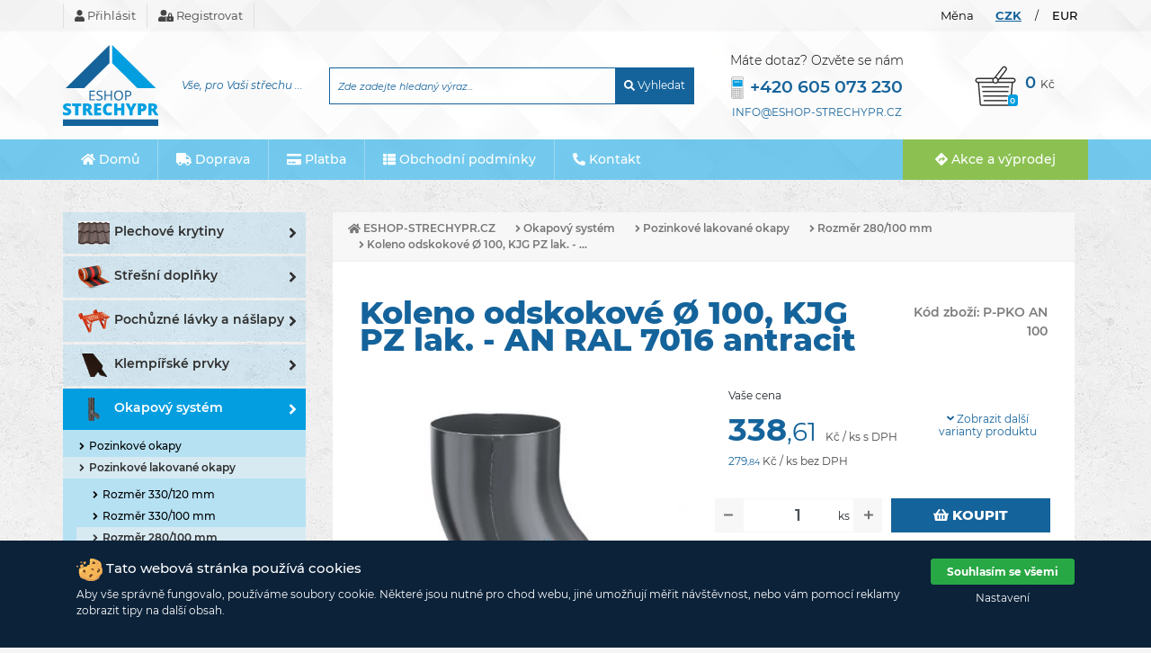

--- FILE ---
content_type: text/html; charset=utf-8
request_url: https://www.eshop-strechypr.cz/p1131v539-al-koleno-odskok-o-100-kjg-an-ral-7016-antracit/
body_size: 15695
content:
<!doctype html>
<html lang="cs">
  <head>
    <!-- Required meta tags -->
    <meta charset="utf-8">
    <meta name="viewport" content="width=device-width, initial-scale=1, shrink-to-fit=no">
        
    <title>Koleno odskokové Ø 100, KJG PZ lak. - AN RAL 7016 antracit | eshop-strechypr.cz</title>
    <meta name="description" content="Veškerý materiál pro klempíře a pokrývače. Prodáváme okapový systém, střešní fólie, sněhové zábrany, hřebenové pásy, střešní výlezy.">
    <meta name="keywords" content="okapnička,střešní fólie,hřebenový pás,střešní výlez,farmářské šrouby, KJG">
	   
	<meta name="robots" content="index,follow">
    <meta name="robots" content="noodp,noydir">
    <meta name="author" content="RK">
	   
	<link rel="preload" href="https://www.eshop-strechypr.cz/theme/eshop_strechypr_2020/fonts/montserrat-v15-latin-ext_latin-regular.woff2" as="font" type="font/woff2" crossorigin>
	<meta name="google-site-verification" content="iQ-GiZIT_HoZJNyfmt87fBI3irPDzlfLDSpbRZDpSuI" />
	<meta name="seznam-wmt" content="IU85WvYUlDCgsXGlVrNjAjY587Be0uGX" />
	   
	<link type="text/css" href="https://www.eshop-strechypr.cz/theme/eshop_strechypr_2020/dist/core.css" rel="stylesheet" />	<link type="text/css" href="https://www.eshop-strechypr.cz/theme/eshop_strechypr_2020/dist/cookies.css" rel="stylesheet" />	
			<link type="text/css" href="https://www.eshop-strechypr.cz/theme/eshop_strechypr_2020/dist/product.css" rel="stylesheet" />		
	<link rel="icon" href="https://www.eshop-strechypr.cz/theme/eshop_strechypr_2020/images/layout/favicon.png"  type="image/png" />
	
 	    
    <script type="text/javascript" src="https://c.seznam.cz/js/rc.js"></script>
    
    <!-- Smartsupp Live Chat script -->
    <script type="text/javascript" defer>
    var _smartsupp = _smartsupp || {};
    _smartsupp.key = 'de68355ae90dc31ac024b2806c6eec3eb2a19cd9';
    window.smartsupp||(function(d) {
            var s,c,o=smartsupp=function(){ o._.push(arguments)};o._=[];
            s=d.getElementsByTagName('script')[0];c=d.createElement('script');
            c.type='text/javascript';c.charset='utf-8';c.async=true;
            c.src='https://www.smartsuppchat.com/loader.js?';s.parentNode.insertBefore(c,s);
    })(document);
    </script>

	<script src="https://www.google.com/recaptcha/api.js?render=6LfpMHoaAAAAAMrpUZVIoN2W25sRVbk9MilZyd_d"></script>
	<script>
		var recaptcha_site_key = '6LfpMHoaAAAAAMrpUZVIoN2W25sRVbk9MilZyd_d';
	</script>
	
		    
	     <script>
	    window.dataLayer = window.dataLayer || [];
      	function gtag(){dataLayer.push(arguments);}
      	</script>
      	
      	      		<script>
      			dataLayer.push({ ecommerce: null });
      			dataLayer.push({
      			  event: "view_item",
      			  ecommerce: {
      			    currency: "CZK",
      			    value: 279.84,
      			    items: [
              			    {
                  			    item_id: "1131",
                  			  	item_name: "Koleno odskokové Ø 100, KJG PZ lak. - AN RAL 7016 antracit",
                  			  	discount: 0,
                  			  	item_brand: "KJG",
              			  		price: 279.84,
              			  		quantity: 1
                  		    }
          		    ]
      			  }
    			});
      		</script>
      		    
	    <!-- Google Tag Manager -->
	    <script>(function(w,d,s,l,i){w[l]=w[l]||[];w[l].push({'gtm.start':
	    new Date().getTime(),event:'gtm.js'});var f=d.getElementsByTagName(s)[0],
	    j=d.createElement(s),dl=l!='dataLayer'?'&l='+l:'';j.async=true;j.src=
	    'https://www.googletagmanager.com/gtm.js?id='+i+dl;f.parentNode.insertBefore(j,f);
	    })(window,document,'script','dataLayer','GTM-WFWX9R3R');</script>
	    <!-- End Google Tag Manager -->
	    
	
   
	   
	     </head>
  <body>
  <!-- Google Tag Manager (noscript) -->
<noscript><iframe src="https://www.googletagmanager.com/ns.html?id=GTM-WFWX9R3R"
height="0" width="0" style="display:none;visibility:hidden"></iframe></noscript>
<!-- End Google Tag Manager (noscript) -->
  <div id="fb-root"></div>
	<div class="header-bg">
    <div id="top-panel">
    	<div class="container">
    		<div class="row">
    			<div class="col-7 p-0">
    			
        			<ul id="account-links">
                		                			<li><a href="/account/login"><i class="fas fa-user"></i> Přihlásit</a></li>
                			<li><a href="/account/register"><i class="fas fa-user-lock"></i> Registrovat</a></li>
            			        			</ul>
        			
    			</div>
    			<div class="col text-right p-0">
    				<div id="currencies">
            			
            			                			
                				<ul class="currency-list">
                				                  						<li><a href="/change-currency/1" class="active">CZK</a></li>    
                				  <li class="separator">/</li>                						<li><a href="/change-currency/2" class="">EUR</a></li>    
                				                  				</ul>
                		
            			            			
            			<div class="currency-title">Měna</div>
            		</div>
        		</div>
    		</div>
    	</div>
    </div>
    <div id="header">
    	<div id="header-info">
        	<div class="container d-flex align-items-center flex-row p-0">
        		<div id="logo" class="pl-3 pl-sm-0">
        			<a href="/"><img src="https://www.eshop-strechypr.cz/theme/eshop_strechypr_2020/images/layout/logo.svg" alt="eshop-strechypr.cz - logo" /></a>        		</div>
        		<div id="motto" class="d-none d-xl-block">
        			Vše, pro Vaši střechu ...
        		</div>
        		<div id="search">
        			<img id="mobile-search" src="https://www.eshop-strechypr.cz/theme/eshop_strechypr_2020/images/layout/magnifying-glass.svg" alt="eshop-strechypr.cz - vyhledávání" class="d-inline-block d-sm-none" />        			<div id="sarch-form" class="d-none d-sm-block">
        				<form action="/vyhledat" method="GET" id="search-form" accept-charset="utf-8">        					<div class="input-group">
        					 <input type="text" id="search-phrase" name="search" value="" class="form-control" placeholder="Zde zadejte hledaný výraz..." aria-label="Zde zadejte hledaný výraz..." aria-describedby="basic-addon2" />                              <div class="input-group-append">
                                <button class="btn btn-outline-secondary"><i class="fas fa-search"></i> Vyhledat</button>
                              </div>
                            </div>
        				</form>	
        				<div class="search-loader">
					<div class="spinner">
                      <div class="rect1"></div>
                      <div class="rect2"></div>
                      <div class="rect3"></div>
                      <div class="rect4"></div>
                      <div class="rect5"></div>
                    </div>
                    <span class="buy-loader-text"> Vyhledávám</span>
				</div>
      			<div class="search-content">
      				
      			</div>
        			</div>
        		</div>
        		<div id="contact">
        			<a href="&#116;&#101;&#108;&#058;+420605073230" alt="eshop-strechypr.cz - kontakt" class="d-inline-block d-md-none"><img src="https://www.eshop-strechypr.cz/theme/eshop_strechypr_2020/images/layout/phone-call.svg" /></a>        			<div id="contact-info" class="d-none d-md-block">
        				<span class="contact-title">Máte dotaz? Ozvěte se nám</span>
        				<span class="contact-phone align-items-center"><a href="&#116;&#101;&#108;&#058;+420 605 073 230"><img src="https://www.eshop-strechypr.cz/theme/eshop_strechypr_2020/images/layout/cellphone.svg" alt="eshop-strechypr.cz - kontakt" class="phone-icon" /></a><a href="&#116;&#101;&#108;&#058;+420 605 073 230" class="align-items-center">+420 605 073 230</a></span>
        				<span class="contact-email"><a href="&#109;&#097;&#105;&#108;&#116;&#111;&#058;info@eshop-strechypr.cz">info@eshop-strechypr.cz</a></span> 
        			</div>
        		</div>
        		<div id="basket">
        			
        			<a href="/kosik/" class="">
        				<div class="basket-icon">
        					<img src="https://www.eshop-strechypr.cz/theme/eshop_strechypr_2020/images/layout/shopping-basket.svg" alt="eshop-strechypr.cz - košík" />        					<div class="basket-quantity">
        						0        					</div>
        				</div>
        				<div class="basket-price">
        					0&nbsp;<span class="currency">Kč</span>
        				</div>
        				
        			</a>
        			
        		</div>
        	</div>
    	</div>
    	<div id="main-menu">
        	<div class="container">
        	<nav class="navbar navbar-expand-md">
        		<a class="navbar-brand d-block d-md-none float-left" id="mobile-show-sortiment"href="#"  data-toggle="collapse" data-target="#navbarSupportedContent2" aria-controls="navbarSupportedContent2" aria-expanded="false" aria-label="Toggle navigation"><i class="fas fa-th"></i> Sortiment</a>
        		<a class="navbar-brand d-block d-md-none float-right" href="#"  data-toggle="collapse" data-target="#navbarSupportedContent" aria-controls="navbarSupportedContent" aria-expanded="false" aria-label="Toggle navigation"><i class="fas fa-bars"></i></a>
        		
				<div class="collapse navbar-collapse" id="navbarSupportedContent">
	        		   
  	<ul class="navbar-nav">  	
  	  	  		<li class="nav-item ">
		  				  		<a href="/" class="nav-link "><i class="fas fa-home"></i> Domů</a>		  			  		</li>
	  		  	  		<li class="nav-item ">
		  				  		<a href="/doprava/" class="nav-link "><i class="fas fa-truck"></i> Doprava</a>		  			  		</li>
	  		  	  		<li class="nav-item ">
		  				  		<a href="/platba/" class="nav-link "><i class="fas fa-credit-card"></i> Platba</a>		  			  		</li>
	  		  	  		<li class="nav-item ">
		  				  		<a href="/obchodni-podminky/" class="nav-link "><i class="fas fa-th-list"></i> Obchodní podmínky</a>		  			  		</li>
	  		  	  		<li class="nav-item ">
		  				  		<a href="/kontakt" class="nav-link "><i class="fas fa-phone-alt"></i> Kontakt</a>		  			  		</li>
	  		     
  	</ul>  	        	</div>
			</nav>
			<a id="action-button" href="/akcni/" class="btn btn-success d-none d-lg-inline-block"><i class="fas fa-directions"></i> Akce a výprodej</a>        	</div>
        	
    	</div>
    </div>
    
</div>  
		    <div id="content" class="my-5">
	    	<div class="container">
    	    	<div class="row">
       				<div class="col-12 col-md-4 pl-md-0 col-lg-3 order-2">
       					
<div id="products-menu" class="d-none d-md-block">
	   
  	<ul class="nav flex-column flex-nowrap">  	
  	  	  		<li class="nav-item dropdown ">
		  				  		<a href="/plechove-krytiny/" class="text-truncate nav-link dropdown-toggle"><span class="navigation-menu-icon"><img src="/image/be229ba6ea9b39e864f7d9f0bdf1bb27/w210-h160-c/h2baner.png" alt="Plechové krytiny" class="navigation-picture" /></span>Plechové krytiny<span class="menu-arrow"><i class="fas fa-angle-right"></i></span></a>		  		   
  	<ul class="dropdown-menu next-level">  	
  	  	  		<li>
	  			<a href="/plechove-krytiny/maloformatove-krytiny" class="dropdown-item text-truncate "><span class="menu-arrow"><i class="fas fa-angle-right"></i></span>Maloformátové krytiny</a>	  				  		</li>
	  		  	
	     
  	</ul>  	  		</li>
	  		  	
	  	  		<li class="nav-item dropdown ">
		  				  		<a href="/stresni-doplnky/" class="text-truncate nav-link dropdown-toggle"><span class="navigation-menu-icon"><img src="/image/2e8aad96cc13f9ce06647133491c8523/w210-h160-c/8004-roll-standard_5b03e763093959_44332442-png.png" alt="Střešní doplňky" class="navigation-picture" /></span>Střešní doplňky<span class="menu-arrow"><i class="fas fa-angle-right"></i></span></a>		  		   
  	<ul class="dropdown-menu next-level">  	
  	  	  		<li>
	  			<a href="/okapove-prvky" class="dropdown-item text-truncate "><span class="menu-arrow"><i class="fas fa-angle-right"></i></span>Okapové prvky</a>	  				  		</li>
	  		  	
	  	  		<li>
	  			<a href="/hreben-a-narozi" class="dropdown-item text-truncate "><span class="menu-arrow"><i class="fas fa-angle-right"></i></span>Hřeben a nároží</a>	  				  		</li>
	  		  	
	  	  		<li>
	  			<a href="/tesnici-prvky" class="dropdown-item text-truncate "><span class="menu-arrow"><i class="fas fa-angle-right"></i></span>Těsnící prvky</a>	  				  		</li>
	  		  	
	  	  		<li>
	  			<a href="/ochrana-proti-ptakum" class="dropdown-item text-truncate "><span class="menu-arrow"><i class="fas fa-angle-right"></i></span>Ochrana proti ptákům</a>	  				  		</li>
	  		  	
	     
  	</ul>  	  		</li>
	  		  	
	  	  		<li class="nav-item dropdown ">
		  				  		<a href="/pochuzne-lavky-a-naslapy/" class="text-truncate nav-link dropdown-toggle"><span class="navigation-menu-icon"><img src="/image/ddf020b2080218bc0185a18efce9a575/w210-h160-c/set-lavka.png" alt="Pochůzné lávky a nášlapy" class="navigation-picture" /></span>Pochůzné lávky a nášlapy<span class="menu-arrow"><i class="fas fa-angle-right"></i></span></a>		  		   
  	<ul class="dropdown-menu next-level">  	
  	  	  		<li>
	  			<a href="/pochuzne-lavky-a-naslapy/stresni-lavky-classic" class="dropdown-item text-truncate "><span class="menu-arrow"><i class="fas fa-angle-right"></i></span>Střešní lávky CLASSIC</a>	  				  		</li>
	  		  	
	  	  		<li>
	  			<a href="/pochuzne-lavky-a-naslapy/stresni-lavky-profi" class="dropdown-item text-truncate "><span class="menu-arrow"><i class="fas fa-angle-right"></i></span>Střešní lávky PROFI</a>	  				  		</li>
	  		  	
	     
  	</ul>  	  		</li>
	  		  	
	  	  		<li class="nav-item dropdown ">
		  				  		<a href="/klempirske-prvky/" class="text-truncate nav-link dropdown-toggle"><span class="navigation-menu-icon"><img src="/image/e0fb1696823d84cbe63fa7b3365faf0b/w210-h160-c/klepirske-prvky.png" alt="Klempířské prvky" class="navigation-picture" /></span>Klempířské prvky<span class="menu-arrow"><i class="fas fa-angle-right"></i></span></a>		  		   
  	<ul class="dropdown-menu next-level">  	
  	  	  		<li>
	  			<a href="/klempirske-prvky/pozinkove-prvky" class="dropdown-item text-truncate "><span class="menu-arrow"><i class="fas fa-angle-right"></i></span>Pozinkové prvky</a>	  				  		</li>
	  		  	
	  	  		<li>
	  			<a href="/klempirske-prvky/pozinkove-lakovane-prvky" class="dropdown-item text-truncate "><span class="menu-arrow"><i class="fas fa-angle-right"></i></span>Pozinkové lakované prvky</a>	  				  		</li>
	  		  	
	     
  	</ul>  	  		</li>
	  		  	
	  	  		<li class="nav-item dropdown menu-active">
		  				  		<a href="/okapovy-system/" class="text-truncate nav-link dropdown-toggle"><span class="navigation-menu-icon"><img src="/image/d8ae74bfd2f08a6dc31f02d530c97cfa/w210-h160-c/ryna.png" alt="Okapový systém" class="navigation-picture" /></span>Okapový systém<span class="menu-arrow"><i class="fas fa-angle-right"></i></span></a>		  		   
  	<ul class="dropdown-menu next-level">  	
  	  	  		<li>
	  			<a href="/okapovy-system/zachytavac-vody" class="dropdown-item text-truncate "><span class="menu-arrow"><i class="fas fa-angle-right"></i></span>Pozinkové okapy</a>	  				  		</li>
	  		  	
	  	  		<li>
	  			<a href="/okapovy-system/pozinkovy-okapovy-system" class="dropdown-item text-truncate menu-active"><span class="menu-arrow"><i class="fas fa-angle-right"></i></span>Pozinkové lakované okapy</a>	  			   
  	<ul class="dropdown-menu next-level">  	
  	  	  		<li>
	  			<a href="/okapovy-system/pozinkove-lakovane-okapy/rozmer-330-120-mm" class="dropdown-item text-truncate "><span class="menu-arrow"><i class="fas fa-angle-right"></i></span>Rozměr 330/120 mm</a>	  				  		</li>
	  		  	
	  	  		<li>
	  			<a href="/okapovy-system/pozinkove-lakovane-okapy/rozmer-330-100-mm" class="dropdown-item text-truncate "><span class="menu-arrow"><i class="fas fa-angle-right"></i></span>Rozměr 330/100 mm</a>	  				  		</li>
	  		  	
	  	  		<li>
	  			<a href="/okapovy-system/pozinkove-lakovane-okapy/rozmer-280-100" class="dropdown-item text-truncate menu-active"><span class="menu-arrow"><i class="fas fa-angle-right"></i></span>Rozměr 280/100 mm</a>	  				  		</li>
	  		  	
	  	  		<li>
	  			<a href="/okapovy-system/pozinkove-lakovane-okapy/rozmer-280-80-mm" class="dropdown-item text-truncate "><span class="menu-arrow"><i class="fas fa-angle-right"></i></span>Rozměr 280/80 mm</a>	  				  		</li>
	  		  	
	  	  		<li>
	  			<a href="/okapovy-system/pozinkove-lakovane-okapy/rozmer-250-80-mm" class="dropdown-item text-truncate "><span class="menu-arrow"><i class="fas fa-angle-right"></i></span>Rozměr 250/80 mm</a>	  				  		</li>
	  		  	
	  	  		<li>
	  			<a href="/okapovy-system/pozinkove-lakovane-okapy/rozmer-200-60-mm" class="dropdown-item text-truncate "><span class="menu-arrow"><i class="fas fa-angle-right"></i></span>Rozměr 200/60 mm</a>	  				  		</li>
	  		  	
	     
  	</ul>  	  		</li>
	  		  	
	  	  		<li>
	  			<a href="/okapovy-system/objimky-bez-hrotu" class="dropdown-item text-truncate "><span class="menu-arrow"><i class="fas fa-angle-right"></i></span>Měděné okapy</a>	  				  		</li>
	  		  	
	  	  		<li>
	  			<a href="/okapovy-system/hlinikove-okapy" class="dropdown-item text-truncate "><span class="menu-arrow"><i class="fas fa-angle-right"></i></span>Hliníkové okapy</a>	  				  		</li>
	  		  	
	  	  		<li>
	  			<a href="/okapovy-system/ostatni" class="dropdown-item text-truncate "><span class="menu-arrow"><i class="fas fa-angle-right"></i></span>Ostatní</a>	  				  		</li>
	  		  	
	     
  	</ul>  	  		</li>
	  		  	
	  	  		<li class="nav-item dropdown ">
		  				  		<a href="/spojovaci-material/" class="text-truncate nav-link dropdown-toggle"><span class="navigation-menu-icon"><img src="/image/afcadd87133c80ea4b12940c35785888/w210-h160-c/sroubek.png" alt="Spojovací materiál" class="navigation-picture" /></span>Spojovací materiál<span class="menu-arrow"><i class="fas fa-angle-right"></i></span></a>		  		   
  	<ul class="dropdown-menu next-level">  	
  	  	  		<li>
	  			<a href="/spojovaci-material/srouby" class="dropdown-item text-truncate "><span class="menu-arrow"><i class="fas fa-angle-right"></i></span>Šrouby</a>	  				  		</li>
	  		  	
	  	  		<li>
	  			<a href="/spojovaci-material/vruty" class="dropdown-item text-truncate "><span class="menu-arrow"><i class="fas fa-angle-right"></i></span>Vruty</a>	  				  		</li>
	  		  	
	  	  		<li>
	  			<a href="/spojovaci-material/matky-a-podlozky" class="dropdown-item text-truncate "><span class="menu-arrow"><i class="fas fa-angle-right"></i></span>Závitové tyče, matky a podložky</a>	  				  		</li>
	  		  	
	  	  		<li>
	  			<a href="/spojovaci-material/nyty" class="dropdown-item text-truncate "><span class="menu-arrow"><i class="fas fa-angle-right"></i></span>Nýty</a>	  				  		</li>
	  		  	
	  	  		<li>
	  			<a href="/spojovaci-material/hrebiky" class="dropdown-item text-truncate "><span class="menu-arrow"><i class="fas fa-angle-right"></i></span>Hřebíky</a>	  				  		</li>
	  		  	
	  	  		<li>
	  			<a href="/spojovaci-material/natloukaci-hmozdinky" class="dropdown-item text-truncate "><span class="menu-arrow"><i class="fas fa-angle-right"></i></span>Natloukací hmoždinky</a>	  				  		</li>
	  		  	
	  	  		<li>
	  			<a href="/spojovaci-material/klempirske-kloboucky" class="dropdown-item text-truncate "><span class="menu-arrow"><i class="fas fa-angle-right"></i></span>Klempířské kloboučky</a>	  				  		</li>
	  		  	
	  	  		<li>
	  			<a href="/nerezove-priponky" class="dropdown-item text-truncate "><span class="menu-arrow"><i class="fas fa-angle-right"></i></span>Nerezové příponky</a>	  				  		</li>
	  		  	
	  	  		<li>
	  			<a href="/spojovaci-material/kotva-pruvlakova" class="dropdown-item text-truncate "><span class="menu-arrow"><i class="fas fa-angle-right"></i></span>Kotva průvlaková</a>	  				  		</li>
	  		  	
	     
  	</ul>  	  		</li>
	  		  	
	  	  		<li class="nav-item dropdown ">
		  				  		<a href="/stresni-folie-a-pasky/" class="text-truncate nav-link dropdown-toggle"><span class="navigation-menu-icon"><img src="/image/62fba9148012d625a3bf56e479890252/w210-h160-c/eurovent-super-492.png" alt="Střešní folie a pásky" class="navigation-picture" /></span>Střešní folie a pásky<span class="menu-arrow"><i class="fas fa-angle-right"></i></span></a>		  		   
  	<ul class="dropdown-menu next-level">  	
  	  	  		<li>
	  			<a href="/stresni-folie-a-pasky/difuzni-folie" class="dropdown-item text-truncate "><span class="menu-arrow"><i class="fas fa-angle-right"></i></span>Difuzní folie</a>	  				  		</li>
	  		  	
	  	  		<li>
	  			<a href="/stresni-folie-a-pasky/parozabrany" class="dropdown-item text-truncate "><span class="menu-arrow"><i class="fas fa-angle-right"></i></span>Parozábrany</a>	  				  		</li>
	  		  	
	  	  		<li>
	  			<a href="/stresni-folie-a-pasky/pasky" class="dropdown-item text-truncate "><span class="menu-arrow"><i class="fas fa-angle-right"></i></span>Pásky</a>	  				  		</li>
	  		  	
	  	  		<li>
	  			<a href="/stresni-folie-a-pasky/folie-pod-plechove-krytiny" class="dropdown-item text-truncate "><span class="menu-arrow"><i class="fas fa-angle-right"></i></span>Fólie pod plechové krytiny</a>	  				  		</li>
	  		  	
	     
  	</ul>  	  		</li>
	  		  	
	  	  		<li class="nav-item dropdown ">
		  				  		<a href="/snehove-zabrany/" class="text-truncate nav-link dropdown-toggle"><span class="navigation-menu-icon"><img src="/image/46ea0db5a9f04a90fd6060ff18e15911/w210-h160-c/hak.png" alt="Sněhové zábrany" class="navigation-picture" /></span>Sněhové zábrany<span class="menu-arrow"><i class="fas fa-angle-right"></i></span></a>		  		   
  	<ul class="dropdown-menu next-level">  	
  	  	  		<li>
	  			<a href="/snehove-zabrany/protisnehove-haky" class="dropdown-item text-truncate "><span class="menu-arrow"><i class="fas fa-angle-right"></i></span>Protisněhové háky</a>	  				  		</li>
	  		  	
	  	  		<li>
	  			<a href="/snehove-zabrany/protisnehove-mrize" class="dropdown-item text-truncate "><span class="menu-arrow"><i class="fas fa-angle-right"></i></span>Protisněhové mříže</a>	  				  		</li>
	  		  	
	  	  		<li>
	  			<a href="/snehove-zabrany/trubkove-zachytavace-snehu" class="dropdown-item text-truncate "><span class="menu-arrow"><i class="fas fa-angle-right"></i></span>Trubkové zachytávače sněhu</a>	  				  		</li>
	  		  	
	     
  	</ul>  	  		</li>
	  		  	
	  	  		<li class="nav-item dropdown ">
		  				  		<a href="/fotovoltaika/" class="text-truncate nav-link dropdown-toggle"><span class="navigation-menu-icon"><img src="/image/c72cefacae66f42ef420f01c9e299277/w210-h160-c/s48_przejscie_solarne_blachodachowka_czarny_633.png" alt="Fotovoltaika" class="navigation-picture" /></span>Fotovoltaika<span class="menu-arrow"><i class="fas fa-angle-right"></i></span></a>		  		   
  	<ul class="dropdown-menu next-level">  	
  	  	  		<li>
	  			<a href="/fotovoltaika/drzaky-solarnich-panelu" class="dropdown-item text-truncate "><span class="menu-arrow"><i class="fas fa-angle-right"></i></span>Držáky solárních panelů</a>	  				  		</li>
	  		  	
	  	  		<li>
	  			<a href="/fotovoltaika-prostupy-pres-stresni-krytiny" class="dropdown-item text-truncate "><span class="menu-arrow"><i class="fas fa-angle-right"></i></span>Prostupy přes střešní krytiny</a>	  				  		</li>
	  		  	
	  	  		<li>
	  			<a href="/fotovoltaika/prostupy-pres-stresni-folii" class="dropdown-item text-truncate "><span class="menu-arrow"><i class="fas fa-angle-right"></i></span>Prostupy přes střešní fólii</a>	  				  		</li>
	  		  	
	     
  	</ul>  	  		</li>
	  		  	
	  	  		<li class="nav-item dropdown ">
		  				  		<a href="/odvetrani-a-prostupy-strechou/" class="text-truncate nav-link dropdown-toggle"><span class="navigation-menu-icon"><img src="/image/520bbea7e8b73d7b83e6d2ce1e72125d/w210-h160-c/vetrani.png" alt="Odvětrání a prostupy střechou" class="navigation-picture" /></span>Odvětrání a prostupy střechou<span class="menu-arrow"><i class="fas fa-angle-right"></i></span></a>		  		   
  	<ul class="dropdown-menu next-level">  	
  	  	  		<li>
	  			<a href="/odvetrani-a-prostupy-strechou/stresni-odvetravaci-komplet" class="dropdown-item text-truncate "><span class="menu-arrow"><i class="fas fa-angle-right"></i></span>Střešní odvětrávací komplet</a>	  				  		</li>
	  		  	
	  	  		<li>
	  			<a href="/odvetrani-a-prostupy-strechou/odvetravaci-tasky-a-pruduchy" class="dropdown-item text-truncate "><span class="menu-arrow"><i class="fas fa-angle-right"></i></span>Odvětrávací tašky a průduchy</a>	  				  		</li>
	  		  	
	  	  		<li>
	  			<a href="/stresni-vylezy" class="dropdown-item text-truncate "><span class="menu-arrow"><i class="fas fa-angle-right"></i></span>Střešní výlezy</a>	  				  		</li>
	  		  	
	  	  		<li>
	  			<a href="/odvetrani-a-prostupy-strechou/prostupove-manzety" class="dropdown-item text-truncate "><span class="menu-arrow"><i class="fas fa-angle-right"></i></span>Prostupové manžety</a>	  				  		</li>
	  		  	
	  	  		<li>
	  			<a href="/ventilacni-turbiny" class="dropdown-item text-truncate "><span class="menu-arrow"><i class="fas fa-angle-right"></i></span>Ventilační turbíny</a>	  				  		</li>
	  		  	
	  	  		<li>
	  			<a href="/odvetrani-a-prostupy-strechou/antenni-prostup-komplet" class="dropdown-item text-truncate "><span class="menu-arrow"><i class="fas fa-angle-right"></i></span>Anténní prostup komplet</a>	  				  		</li>
	  		  	
	     
  	</ul>  	  		</li>
	  		  	
	  	  		<li class="nav-item  ">
		  				  		<a href="/stavebni-chemie/" class="text-truncate nav-link "><span class="navigation-menu-icon"><img src="/image/a3033d52ea457f19e9cd02e2fc7e4e97/w210-h160-c/lep.png" alt="Stavební chemie" class="navigation-picture" /></span>Stavební chemie</a>		  			  		</li>
	  		  	
	  	  		<li class="nav-item dropdown ">
		  				  		<a href="/naradi/" class="text-truncate nav-link dropdown-toggle"><span class="navigation-menu-icon"><img src="/image/8715ab8db187b4e6e7fe41be0810c145/w210-h160-c/nar.png" alt="Nářadí" class="navigation-picture" /></span>Nářadí<span class="menu-arrow"><i class="fas fa-angle-right"></i></span></a>		  		   
  	<ul class="dropdown-menu next-level">  	
  	  	  		<li>
	  			<a href="/naradi/vrtaky-kov-beton" class="dropdown-item text-truncate "><span class="menu-arrow"><i class="fas fa-angle-right"></i></span>STUBAI</a>	  				  		</li>
	  		  	
	  	  		<li>
	  			<a href="/naradi/clampine-1" class="dropdown-item text-truncate "><span class="menu-arrow"><i class="fas fa-angle-right"></i></span>CLAMPINE</a>	  				  		</li>
	  		  	
	  	  		<li>
	  			<a href="/naradi/rezne-kotouce" class="dropdown-item text-truncate "><span class="menu-arrow"><i class="fas fa-angle-right"></i></span>ZBIROVIA</a>	  				  		</li>
	  		  	
	  	  		<li>
	  			<a href="/naradi/kladiva" class="dropdown-item text-truncate "><span class="menu-arrow"><i class="fas fa-angle-right"></i></span>ROSTEX</a>	  				  		</li>
	  		  	
	  	  		<li>
	  			<a href="/naradi/paslode" class="dropdown-item text-truncate "><span class="menu-arrow"><i class="fas fa-angle-right"></i></span>PASLODE</a>	  				  		</li>
	  		  	
	  	  		<li>
	  			<a href="/naradi/bostitch" class="dropdown-item text-truncate "><span class="menu-arrow"><i class="fas fa-angle-right"></i></span>BOSTITCH</a>	  				  		</li>
	  		  	
	  	  		<li>
	  			<a href="/naradi/ostatni" class="dropdown-item text-truncate "><span class="menu-arrow"><i class="fas fa-angle-right"></i></span>Ostatní</a>	  				  		</li>
	  		  	
	     
  	</ul>  	  		</li>
	  		  	
	  	  		<li class="nav-item dropdown ">
		  				  		<a href="/drevo/" class="text-truncate nav-link dropdown-toggle"><span class="navigation-menu-icon"><img src="/image/92d09bf950c594cfb3e7065c31587810/w210-h160-c/podlaha-z-osb-desek-4277.png" alt="Dřevosortiment" class="navigation-picture" /></span>Dřevosortiment<span class="menu-arrow"><i class="fas fa-angle-right"></i></span></a>		  		   
  	<ul class="dropdown-menu next-level">  	
  	  	  		<li>
	  			<a href="/drevo/osb-desky" class="dropdown-item text-truncate "><span class="menu-arrow"><i class="fas fa-angle-right"></i></span>OSB desky</a>	  				  		</li>
	  		  	
	  	  		<li>
	  			<a href="/drevo/stresni-late" class="dropdown-item text-truncate "><span class="menu-arrow"><i class="fas fa-angle-right"></i></span>Střešní latě</a>	  				  		</li>
	  		  	
	     
  	</ul>  	  		</li>
	  		  	
	  	  		<li class="nav-item  ">
		  				  		<a href="/ostatni/" class="text-truncate nav-link "><span class="navigation-menu-icon"><img src="/image/593a86d24149fa696b05199e64baad0a/w210-h160-c/ruk.png" alt="Ostatní" class="navigation-picture" /></span>Ostatní</a>		  			  		</li>
	  		  	
	     
  	</ul>  </div>
<div id="benefits" class="mt-5">
	<h1 class="mb-2 blue-title h4">Proč vybrat eshop-strechypr.cz</h1>
	<div class="row m-0">
		<div class="col benefit-item">
			<div class="row d-flex align-items-center">
				<div class="col-3"><img src="/theme/eshop_strechypr_2020/images/layout/shipped.svg" alt="Doprava zdarma" class="img-fluid" /></div>
				<div class="col-9 pl-0"><a href="/doprava/">Doprava zdarma<br /><span>nad 5000 Kč</span></a></div>
			</div>
		</div>
	</div>
	<div class="row m-0">
		<div class="col benefit-item">
			<div class="row d-flex align-items-center">
				<div class="col-3"><img src="/theme/eshop_strechypr_2020/images/layout/angle.svg" alt="Ohýbáme a stříháme" class="img-fluid" /></div>
				<div class="col-9 pl-0"><a href="/ohybame-a-strihame/">Ohýbáme a stříháme<br /><span>na míru</span></a></div>
			</div>
		</div>
	</div>
	<div class="row m-0">
		<div class="col benefit-item">
			<div class="row d-flex align-items-center">
				<div class="col-3"><img src="/theme/eshop_strechypr_2020/images/layout/warehouse.svg" alt="Velké skladové zásoby" class="img-fluid" /></div>
				<div class="col-9 pl-0"><a href="/">Velké skladové zásoby</a></div>
			</div>
		</div>
	</div>
</div>
<div id="social" class="mt-5">
	<div class="row m-0"><a href="https://www.zbozi.cz/obchod/142422/" target="_blank"><img src="/theme/eshop_strechypr_2020/images/layout/zbozi_hodnoceni.png" alt="99% spokojených zákazníků, Zboží.cz" class="img-fluid mb-4" /></a></div>
	<div class="fb-page mb-4" data-href="https://www.facebook.com/strechypistek" data-tabs="timeline" data-width="" data-height="" data-small-header="false" data-adapt-container-width="true" data-hide-cover="false" data-show-facepile="true"><blockquote cite="https://www.facebook.com/strechypistek" class="fb-xfbml-parse-ignore"><a href="https://www.facebook.com/strechypistek">Střechy Píštěk</a></blockquote></div>
	<div class="row m-0"><a href="https://www.instagram.com/strechypistek/"><img src="/theme/eshop_strechypr_2020/images/layout/instagram.jpg" alt="Instagram" class="img-fluid" /></a></div>
</div>
       				</div>
       				<div class="col-12 col-md-8 col-lg-9 order-1 order-md-2">
       					<div id="product-detail" class="pb-3">
	<nav aria-label="breadcrumb">
  <ol class="breadcrumb text-center navigation-breadcrump">
    <li class="breadcrumb-item">
    	<a href="https://www.eshop-strechypr.cz/" class="text-uppercase"><i class="fas fa-home"></i> eshop-strechypr.cz</a>    </li>
        	    	    <li class="breadcrumb-item"><a href="/okapovy-system/"><i class="fas fa-angle-right"></i> Okapový systém</a></li>	
    	    	    <li class="breadcrumb-item"><a href="/okapovy-system/pozinkovy-okapovy-system/"><i class="fas fa-angle-right"></i> Pozinkové lakované okapy</a></li>	
    	    	    <li class="breadcrumb-item"><a href="/okapovy-system/pozinkove-lakovane-okapy/rozmer-280-100/"><i class="fas fa-angle-right"></i> Rozměr 280/100 mm</a></li>	
    	        
        	<li class="breadcrumb-item"><a href="/p1131v539-al-koleno-odskok-o-100-kjg-an-ral-7016-antracit/" title="Koleno odskokové Ø 100, KJG PZ lak. - AN RAL 7016 antracit"><i class="fas fa-angle-right"></i> Koleno odskokové Ø 100, KJG PZ lak. - ...</a></li>
        
        
        
        
       </ol>
</nav>	<div class="row m-0 product-row align-items-center">
			<div class="col-12 col-sm-9">
				<h1 class="float-left">Koleno odskokové Ø 100, KJG PZ lak. - AN RAL 7016 antracit</h1> 
			</div>
						<div class="col-12 col-sm-3 product-code text-left text-sm-right">
				<span>Kód zboží: <span>P-PKO AN 100</span></span>
			</div>
				</div>
	
	<div class="row m-0 product-row pb-3">
		<div class="col-12 col-lg-6">
			<div class="product-image text-center">
									<a href="/image/4d9a7394d37c5bc22f57540e6967d729/w1000-ow/koleno-odskokove-pz-lak.jpg" rel="product-detail" class="product-colorbox"><img src="/image/4d9a7394d37c5bc22f57540e6967d729/w740-h500-ow/koleno-odskokove-pz-lak.jpg" class="img-fluid" /></a>			</div>
			<div class="product-images text-center mt-4">
				 
				    <div class="row">
				    					           <div class="col-4 mb-3">
				           	<a href="/image/4ec91b03fb59ee0bcc5dfd0e8214e3f8/w1000-ow/koleno-odskokove-100.jpg" rel="product-detail" class="product-colorbox"><img src="/image/4ec91b03fb59ee0bcc5dfd0e8214e3f8/w160-h100-c/koleno-odskokove-100.jpg" /></a>				           </div>
				       				    </div>					
			    			</div>
		</div>
		<div class="col-12 col-lg-6 px-sm-3 right-info">
				<div class="row">
					<div class="col-12 product_ribbons">
						<div class="product-ribbons">
																														
						</div>
					</div>
				</div>
		
				        			<div class="row product-price mx-md-0 align-items-center py-3">
    					<div class="col-12 col-md-8 pr-0 param-value align-middle">
        					<span>Vaše cena</span>
        					
        					<div class="price-with-vat">
    						  338<small>,61</small> <span class="currency">Kč / ks s DPH</span>
    						</div>
    						
    						<div class="price-without-vat">
    							279<small>,84</small> <span class="currency">Kč / ks bez DPH</span>
    						</div>
    						
    					</div>
    					<div class="col-12 col-md-4 pl-0 text-right ">
    						        						<a href="#variants" class="slide-to show-variants"><i class="fas fa-angle-down"></i> Zobrazit další varianty produktu</a>    						    					</div>
    				</div>
    				
    				
    				
    				<div class="row product-buy mb-4 mx-md-0 ">
    					<div class="col-12 p-0 ">
    						<div class="product-buy">
                        		                            		<form action="/basket/add/1131" method="post" id="form-539" accept-charset="utf-8" class="add-2-basket" data-product-id="1131" data-variant-id="539">                            		<input type="hidden" name="add_to_basket[variant_id]" value="539" />                            			<div class="row no-gutters">
                            				<div class="col-1"><div class="quantity-dec" data-for="quantity-1131"><i class="fas fa-minus"></i></div></div>
                            				<div class="col-4 product-buy-count"><input type="text" id="quantity-1131" name="add_to_basket[quantity]" value="1" class="form-control change-quantity" data-min-value="1" min="1" />                            					<div class="product-buy-unit">ks</div>
                            				</div>
                            				<div class="col-1"><div class="quantity-inc" data-for="quantity-1131"><i class="fas fa-plus"></i></div></div>
                            				
                            				<div class="col-6 product-buy-button"><button name="add_to_basket[buy]" class="btn btn-primary"><i class="fas fa-shopping-basket"></i> Koupit</button></div>
                            			</div>
                            			                            		</form>                        		                        		<div class="buy-loader" id="product-loader-539">
                    				<div class="spinner">
                                      <div class="rect1"></div>
                                      <div class="rect2"></div>
                                      <div class="rect3"></div>
                                      <div class="rect4"></div>
                                      <div class="rect5"></div>
                                    </div>
                                    <span class="buy-loader-text"> Přidávám do košíku</span>
                    			</div>
                        	</div>
    					</div>
    				</div>
    				
    				
    				<div class="row product-available mx-md-0">
    					<div class="col-12 p-0">
    						<div class="row m-0">
    							<div class="col-12 param-name">
    								Dostupnost
    							</div>
    						</div>
    					
    						<div class="row m-0">
    							<div class="col-12 pr-0  pl-0">
    								<div class="card">
                                      <div class="card-header" style="border-left: 7px #18cc86 solid; color: #18cc86">
                                        Skladem                                      </div>
                                      <div class="card-body border-0">
                                       	<ul class="list-unstyled m-0">
                                       	                                       	         <li>
                                       	         	<i class="fas fa-angle-right"></i> Předpokládaný datum pro Osobní odběr:&nbsp;<span class="font-weight-bolder">19.1.</span>
                                       	         </li>
                                       	                                            	         <li>
                                       	         	<i class="fas fa-angle-right"></i> Předpokládaný datum odeslání Přepravní společnost PPL:&nbsp;<span class="font-weight-bolder">19.1.</span>
                                       	         </li>
                                       	                                            		
                                       	                                       		
                                       	</ul>
                                      </div>
                                    </div>
    							</div>
    						</div>
    					</div>
    				</div>
    				
    				
    				
    				<hr />
    				    				<div class="row product-manufacturer mx-md-0">
    					<div class="col-6 p-0 param-name">
    					Výrobce:
    					</div>
    					<div class="col-6 p-0">
    						<a href="/m2-kjg/" class="font-weight-bold">KJG</a>    					</div>
    				</div>
    				<hr />
    				
    				
    				    				<div class="row product-question mx-md-0">
    					<div class="col-12 p-0">
    						<div class="row align-items-center">
    							<div class="col-12 param-value text-left mt-3">
    								<a href="#" class="btn btn-secondary p-2 open-modal" data-product-id="1131" data-variant-id="539" data-modal-content="send-question-product" data-url="https://www.eshop-strechypr.cz//p1131v539-al-koleno-odskok-o-100-kjg-an-ral-7016-antracit/"><i class="fas fa-question-circle"></i> Odeslat dotaz</a>    							</div>
    						</div>
    					</div>
    				</div>
		</div>
	</div>
	<div class="row m-0 product-row mt-4">
		<div class="col-12 p-0">
			<ul class="product-tabs list-unstyled m-0 d-flex flex-row flex-column flex-sm-row">
				<li><a href="#note" class="slide-to"><i class="fas fa-angle-down mr-1"></i> <i class="fas fa-book-open mr-2"></i> <strong>Popis produktu</strong></a></li>
													<li><a href="#variants" class="slide-to"><i class="fas fa-angle-down mr-1"></i> <i class="fas fa-list-ul mr-2"></i><strong>Varianty produktu</strong>&nbsp;(9)</a></li>
													<li><a href="#similiars" class="slide-to"><i class="fas fa-angle-down mr-1"></i> <i class="fas fa-columns mr-2"></i><strong>Související produkt</strong>&nbsp;(6)</a></li>
							</ul>
		</div>
	</div>
	
	
	
	
		
		<div class="row m-0 mb-5 product-row product-description">
			<div class="col-12 mt-4 p-0">
				<h3 id="note">Popis produktu</h3>
				<div class="row m-0">
					<div class="col-12 p-0" class="product-description-content">
						<p><span style="font-size:14px">Pozinkované odskokové koleno s barevnou povrchovou úpravou. Určeno pro svod Ø 100 mm.</span></p><p><span style="font-size:14px">Odskočení od zdi činí cca 6 cm.</span></p>					</div>
				</div>
				
			</div>
		</div>
							<div class="row m-0 mb-5 product-row product-variants">
				<div class="col-12 mt-4 p-0">
					<h3 id="variants">Varianty produktu <span>Koleno odskokové Ø 100, KJG PZ lak. - AN RAL 7016 antracit</span></h3>
						<div class="row m-0">
							<div class="col-12">
								<div class="row variant-row variant-header">
									<div class="col-6 col-md-3">Varianta</div>
									<div class="col-6 col-md-2 p-0 text-center">Dostupnost</div>
									<div class="col-6 col-md-2 mt-2 px-1 text-center">Cena bez DPH</div>
									<div class="col-6 col-md-2 mt-2 px-1 text-center">Cena s DPH</div>
									<div class="col-12 col-md-3 mt-2 p-0 text-right"></div>
								</div>
								
            				            				    <div class="row variant-row align-items-center mb-3 mb-md-0 ">
            				    	            				    	<div class="col-6 col-md-3">
            				    		<div class="row m-0 align-items-center">
            				    			                    				    		<div class="col-3 col-lg-2 p-0"><span class="variant-color ral_4E3B31" style="background-color: #4E3B31"></span></div>
                    				    		<div class="col-9 col-lg-10 pr-0 variant-name"><a href="/p1131v538-pz-koleno-odskok-o-100-kjg-tm-ral-8028-tmave-hneda/">TM RAL 8028  tmavě hnědá</a></div>
                				    		            				    		</div>
            				    	</div> 
            				    	<div class="col-6 col-md-2 p-0 text-center variant-availability"><span class="p-1 text-white" style="background-color: #18cc86;">Skladem</span></div>
            				    	<div class="col-6 col-md-2 mt-2 px-1 text-center variant-price">279<small>,84</small> Kč</div>
            				    	<div class="col-6 col-md-2 mt-2 px-1 text-center variant-price-vat">338<small>,61</small> <span class="currency">Kč</span></div>
            				    	<div class="col-12 col-md-3 mt-2 p-0 text-right">
            				    	
            				    												<div class="product-buy">
                                    		                                        		<form action="/basket/add/1131" method="post" id="form-538" accept-charset="utf-8" class="add-2-basket" data-product-id="538">                                        			<input type="hidden" name="add_to_basket[variant_id]" value="538" />                                        			<div class="row no-gutters">
                                        				<div class="col-1"><div class="quantity-dec" data-for="quantity-538"><i class="fas fa-minus"></i></div></div>
                                        				<div class="col-4 product-buy-count"><input type="text" id="quantity-538" name="add_to_basket[quantity]" value="1" class="form-control change-quantity" data-min-value="1" />                                        					<div class="product-buy-unit">ks</div>
                                        				</div>
                                        				<div class="col-1"><div class="quantity-inc" data-for="quantity-538"><i class="fas fa-plus"></i></div></div>
                                        				
                                        				<div class="col-6 pl-0 product-buy-button"><button name="add_to_basket[buy]" class="btn btn-primary"><i class="fas fa-shopping-basket d-lg-none d-xl-inline-block"></i> <span class="d-none d-sm-inline-block d-md-none d-lg-inline-block">Koupit</span></button></div>
                                        			</div>
                                        		</form>                                    		                                    		<div class="buy-loader" id="product-loader-538">
                                				<div class="spinner">
                                                  <div class="rect1"></div>
                                                  <div class="rect2"></div>
                                                  <div class="rect3"></div>
                                                  <div class="rect4"></div>
                                                  <div class="rect5"></div>
                                                </div>
                                                <span class="buy-loader-text"> Přidávám do košíku</span>
                                			</div>
                                    	</div>
                                    										</div>
            				    </div>
            				                				    <div class="row variant-row align-items-center mb-3 mb-md-0 current-variant overflow-hidden position-relative">
            				    	<span class="variant-current-ribbon"></span>            				    	<div class="col-6 col-md-3">
            				    		<div class="row m-0 align-items-center">
            				    			                    				    		<div class="col-3 col-lg-2 p-0"><span class="variant-color ral_293133" style="background-color: #293133"></span></div>
                    				    		<div class="col-9 col-lg-10 pr-0 variant-name"><a href="/p1131v539-al-koleno-odskok-o-100-kjg-an-ral-7016-antracit/">AN RAL 7016 antracit</a></div>
                				    		            				    		</div>
            				    	</div> 
            				    	<div class="col-6 col-md-2 p-0 text-center variant-availability"><span class="p-1 text-white" style="background-color: #18cc86;">Skladem</span></div>
            				    	<div class="col-6 col-md-2 mt-2 px-1 text-center variant-price">279<small>,84</small> Kč</div>
            				    	<div class="col-6 col-md-2 mt-2 px-1 text-center variant-price-vat">338<small>,61</small> <span class="currency">Kč</span></div>
            				    	<div class="col-12 col-md-3 mt-2 p-0 text-right">
            				    	
            				    		                                    		<div class="p-1 text-center" role="alert">Tuto variantu si prohlížíte</div>
                                    										</div>
            				    </div>
            				                				    <div class="row variant-row align-items-center mb-3 mb-md-0 ">
            				    	            				    	<div class="col-6 col-md-3">
            				    		<div class="row m-0 align-items-center">
            				    			                    				    		<div class="col-3 col-lg-2 p-0"><span class="variant-color ral_0e0e10" style="background-color: #0e0e10"></span></div>
                    				    		<div class="col-9 col-lg-10 pr-0 variant-name"><a href="/">IČ RAL 9005 intenzivně černá</a></div>
                				    		            				    		</div>
            				    	</div> 
            				    	<div class="col-6 col-md-2 p-0 text-center variant-availability"><span class="p-1 text-white" style="background-color: #18cc86;">Skladem</span></div>
            				    	<div class="col-6 col-md-2 mt-2 px-1 text-center variant-price">279<small>,84</small> Kč</div>
            				    	<div class="col-6 col-md-2 mt-2 px-1 text-center variant-price-vat">338<small>,61</small> <span class="currency">Kč</span></div>
            				    	<div class="col-12 col-md-3 mt-2 p-0 text-right">
            				    	
            				    												<div class="product-buy">
                                    		                                        		<form action="/basket/add/1131" method="post" id="form-542" accept-charset="utf-8" class="add-2-basket" data-product-id="542">                                        			<input type="hidden" name="add_to_basket[variant_id]" value="542" />                                        			<div class="row no-gutters">
                                        				<div class="col-1"><div class="quantity-dec" data-for="quantity-542"><i class="fas fa-minus"></i></div></div>
                                        				<div class="col-4 product-buy-count"><input type="text" id="quantity-542" name="add_to_basket[quantity]" value="1" class="form-control change-quantity" data-min-value="1" />                                        					<div class="product-buy-unit">ks</div>
                                        				</div>
                                        				<div class="col-1"><div class="quantity-inc" data-for="quantity-542"><i class="fas fa-plus"></i></div></div>
                                        				
                                        				<div class="col-6 pl-0 product-buy-button"><button name="add_to_basket[buy]" class="btn btn-primary"><i class="fas fa-shopping-basket d-lg-none d-xl-inline-block"></i> <span class="d-none d-sm-inline-block d-md-none d-lg-inline-block">Koupit</span></button></div>
                                        			</div>
                                        		</form>                                    		                                    		<div class="buy-loader" id="product-loader-542">
                                				<div class="spinner">
                                                  <div class="rect1"></div>
                                                  <div class="rect2"></div>
                                                  <div class="rect3"></div>
                                                  <div class="rect4"></div>
                                                  <div class="rect5"></div>
                                                </div>
                                                <span class="buy-loader-text"> Přidávám do košíku</span>
                                			</div>
                                    	</div>
                                    										</div>
            				    </div>
            				                				    <div class="row variant-row align-items-center mb-3 mb-md-0 ">
            				    	            				    	<div class="col-6 col-md-3">
            				    		<div class="row m-0 align-items-center">
            				    			                    				    		<div class="col-3 col-lg-2 p-0"><span class="variant-color ral_642424" style="background-color: #642424"></span></div>
                    				    		<div class="col-9 col-lg-10 pr-0 variant-name"><a href="/p1131v541-al-koleno-odskok-o-100-kjg-oc-ral-3009-tmave-cervena/">OČ RAL 3009 tmavě červená</a></div>
                				    		            				    		</div>
            				    	</div> 
            				    	<div class="col-6 col-md-2 p-0 text-center variant-availability"><span class="p-1 text-white" style="background-color: #18cc86;">Skladem</span></div>
            				    	<div class="col-6 col-md-2 mt-2 px-1 text-center variant-price">279<small>,84</small> Kč</div>
            				    	<div class="col-6 col-md-2 mt-2 px-1 text-center variant-price-vat">338<small>,61</small> <span class="currency">Kč</span></div>
            				    	<div class="col-12 col-md-3 mt-2 p-0 text-right">
            				    	
            				    												<div class="product-buy">
                                    		                                        		<form action="/basket/add/1131" method="post" id="form-541" accept-charset="utf-8" class="add-2-basket" data-product-id="541">                                        			<input type="hidden" name="add_to_basket[variant_id]" value="541" />                                        			<div class="row no-gutters">
                                        				<div class="col-1"><div class="quantity-dec" data-for="quantity-541"><i class="fas fa-minus"></i></div></div>
                                        				<div class="col-4 product-buy-count"><input type="text" id="quantity-541" name="add_to_basket[quantity]" value="1" class="form-control change-quantity" data-min-value="1" />                                        					<div class="product-buy-unit">ks</div>
                                        				</div>
                                        				<div class="col-1"><div class="quantity-inc" data-for="quantity-541"><i class="fas fa-plus"></i></div></div>
                                        				
                                        				<div class="col-6 pl-0 product-buy-button"><button name="add_to_basket[buy]" class="btn btn-primary"><i class="fas fa-shopping-basket d-lg-none d-xl-inline-block"></i> <span class="d-none d-sm-inline-block d-md-none d-lg-inline-block">Koupit</span></button></div>
                                        			</div>
                                        		</form>                                    		                                    		<div class="buy-loader" id="product-loader-541">
                                				<div class="spinner">
                                                  <div class="rect1"></div>
                                                  <div class="rect2"></div>
                                                  <div class="rect3"></div>
                                                  <div class="rect4"></div>
                                                  <div class="rect5"></div>
                                                </div>
                                                <span class="buy-loader-text"> Přidávám do košíku</span>
                                			</div>
                                    	</div>
                                    										</div>
            				    </div>
            				                				    <div class="row variant-row align-items-center mb-3 mb-md-0 ">
            				    	            				    	<div class="col-6 col-md-3">
            				    		<div class="row m-0 align-items-center">
            				    			                    				    		<div class="col-3 col-lg-2 p-0"><span class="variant-color ral_8E402A" style="background-color: #8E402A"></span></div>
                    				    		<div class="col-9 col-lg-10 pr-0 variant-name"><a href="/p1131v540-al-koleno-odskok-o-100-kjg-mh-ral-8004-cihlova/">MH RAL 8004 cihlová</a></div>
                				    		            				    		</div>
            				    	</div> 
            				    	<div class="col-6 col-md-2 p-0 text-center variant-availability"><span class="p-1 text-white" style="background-color: #18cc86;">Skladem</span></div>
            				    	<div class="col-6 col-md-2 mt-2 px-1 text-center variant-price">279<small>,84</small> Kč</div>
            				    	<div class="col-6 col-md-2 mt-2 px-1 text-center variant-price-vat">338<small>,61</small> <span class="currency">Kč</span></div>
            				    	<div class="col-12 col-md-3 mt-2 p-0 text-right">
            				    	
            				    												<div class="product-buy">
                                    		                                        		<form action="/basket/add/1131" method="post" id="form-540" accept-charset="utf-8" class="add-2-basket" data-product-id="540">                                        			<input type="hidden" name="add_to_basket[variant_id]" value="540" />                                        			<div class="row no-gutters">
                                        				<div class="col-1"><div class="quantity-dec" data-for="quantity-540"><i class="fas fa-minus"></i></div></div>
                                        				<div class="col-4 product-buy-count"><input type="text" id="quantity-540" name="add_to_basket[quantity]" value="1" class="form-control change-quantity" data-min-value="1" />                                        					<div class="product-buy-unit">ks</div>
                                        				</div>
                                        				<div class="col-1"><div class="quantity-inc" data-for="quantity-540"><i class="fas fa-plus"></i></div></div>
                                        				
                                        				<div class="col-6 pl-0 product-buy-button"><button name="add_to_basket[buy]" class="btn btn-primary"><i class="fas fa-shopping-basket d-lg-none d-xl-inline-block"></i> <span class="d-none d-sm-inline-block d-md-none d-lg-inline-block">Koupit</span></button></div>
                                        			</div>
                                        		</form>                                    		                                    		<div class="buy-loader" id="product-loader-540">
                                				<div class="spinner">
                                                  <div class="rect1"></div>
                                                  <div class="rect2"></div>
                                                  <div class="rect3"></div>
                                                  <div class="rect4"></div>
                                                  <div class="rect5"></div>
                                                </div>
                                                <span class="buy-loader-text"> Přidávám do košíku</span>
                                			</div>
                                    	</div>
                                    										</div>
            				    </div>
            				                				    <div class="row variant-row align-items-center mb-3 mb-md-0 ">
            				    	            				    	<div class="col-6 col-md-3">
            				    		<div class="row m-0 align-items-center">
            				    			                    				    		<div class="col-3 col-lg-2 p-0"><span class="variant-color ral_7a7b7a" style="background-color: #7a7b7a"></span></div>
                    				    		<div class="col-9 col-lg-10 pr-0 variant-name"><a href="/p1131v543-al-koleno-odskok-o-100-kjg-b-ral-9010-ciste-bila/">PŠ RAL 7037 prachově šedá</a></div>
                				    		            				    		</div>
            				    	</div> 
            				    	<div class="col-6 col-md-2 p-0 text-center variant-availability"><span class="p-1 text-white" style="background-color: #18cc86;">Skladem</span></div>
            				    	<div class="col-6 col-md-2 mt-2 px-1 text-center variant-price">279<small>,84</small> Kč</div>
            				    	<div class="col-6 col-md-2 mt-2 px-1 text-center variant-price-vat">338<small>,61</small> <span class="currency">Kč</span></div>
            				    	<div class="col-12 col-md-3 mt-2 p-0 text-right">
            				    	
            				    												<div class="product-buy">
                                    		                                        		<form action="/basket/add/1131" method="post" id="form-543" accept-charset="utf-8" class="add-2-basket" data-product-id="543">                                        			<input type="hidden" name="add_to_basket[variant_id]" value="543" />                                        			<div class="row no-gutters">
                                        				<div class="col-1"><div class="quantity-dec" data-for="quantity-543"><i class="fas fa-minus"></i></div></div>
                                        				<div class="col-4 product-buy-count"><input type="text" id="quantity-543" name="add_to_basket[quantity]" value="1" class="form-control change-quantity" data-min-value="1" />                                        					<div class="product-buy-unit">ks</div>
                                        				</div>
                                        				<div class="col-1"><div class="quantity-inc" data-for="quantity-543"><i class="fas fa-plus"></i></div></div>
                                        				
                                        				<div class="col-6 pl-0 product-buy-button"><button name="add_to_basket[buy]" class="btn btn-primary"><i class="fas fa-shopping-basket d-lg-none d-xl-inline-block"></i> <span class="d-none d-sm-inline-block d-md-none d-lg-inline-block">Koupit</span></button></div>
                                        			</div>
                                        		</form>                                    		                                    		<div class="buy-loader" id="product-loader-543">
                                				<div class="spinner">
                                                  <div class="rect1"></div>
                                                  <div class="rect2"></div>
                                                  <div class="rect3"></div>
                                                  <div class="rect4"></div>
                                                  <div class="rect5"></div>
                                                </div>
                                                <span class="buy-loader-text"> Přidávám do košíku</span>
                                			</div>
                                    	</div>
                                    										</div>
            				    </div>
            				                				    <div class="row variant-row align-items-center mb-3 mb-md-0 ">
            				    	            				    	<div class="col-6 col-md-3">
            				    		<div class="row m-0 align-items-center">
            				    			                    				    		<div class="col-3 col-lg-2 p-0"><span class="variant-color ral_a1a1a0" style="background-color: #a1a1a0"></span></div>
                    				    		<div class="col-9 col-lg-10 pr-0 variant-name"><a href="/p1131v2567-koleno-odskokove-100-kjg-pz-lak-bh-ral-9006-bilo-hlinikova/">BH RAL 9006 bílo hliníková</a></div>
                				    		            				    		</div>
            				    	</div> 
            				    	<div class="col-6 col-md-2 p-0 text-center variant-availability"><span class="p-1 text-white" style="background-color: #18cc86;">Skladem</span></div>
            				    	<div class="col-6 col-md-2 mt-2 px-1 text-center variant-price">279<small>,84</small> Kč</div>
            				    	<div class="col-6 col-md-2 mt-2 px-1 text-center variant-price-vat">338<small>,61</small> <span class="currency">Kč</span></div>
            				    	<div class="col-12 col-md-3 mt-2 p-0 text-right">
            				    	
            				    												<div class="product-buy">
                                    		                                        		<form action="/basket/add/1131" method="post" id="form-544" accept-charset="utf-8" class="add-2-basket" data-product-id="544">                                        			<input type="hidden" name="add_to_basket[variant_id]" value="544" />                                        			<div class="row no-gutters">
                                        				<div class="col-1"><div class="quantity-dec" data-for="quantity-544"><i class="fas fa-minus"></i></div></div>
                                        				<div class="col-4 product-buy-count"><input type="text" id="quantity-544" name="add_to_basket[quantity]" value="1" class="form-control change-quantity" data-min-value="1" />                                        					<div class="product-buy-unit">ks</div>
                                        				</div>
                                        				<div class="col-1"><div class="quantity-inc" data-for="quantity-544"><i class="fas fa-plus"></i></div></div>
                                        				
                                        				<div class="col-6 pl-0 product-buy-button"><button name="add_to_basket[buy]" class="btn btn-primary"><i class="fas fa-shopping-basket d-lg-none d-xl-inline-block"></i> <span class="d-none d-sm-inline-block d-md-none d-lg-inline-block">Koupit</span></button></div>
                                        			</div>
                                        		</form>                                    		                                    		<div class="buy-loader" id="product-loader-544">
                                				<div class="spinner">
                                                  <div class="rect1"></div>
                                                  <div class="rect2"></div>
                                                  <div class="rect3"></div>
                                                  <div class="rect4"></div>
                                                  <div class="rect5"></div>
                                                </div>
                                                <span class="buy-loader-text"> Přidávám do košíku</span>
                                			</div>
                                    	</div>
                                    										</div>
            				    </div>
            				                				    <div class="row variant-row align-items-center mb-3 mb-md-0 ">
            				    	            				    	<div class="col-6 col-md-3">
            				    		<div class="row m-0 align-items-center">
            				    			                    				    		<div class="col-3 col-lg-2 p-0"><span class="variant-color ral_d7d5cb" style="background-color: #d7d5cb"></span></div>
                    				    		<div class="col-9 col-lg-10 pr-0 variant-name"><a href="/p1131v2566-koleno-odskokove--100-kjg-pz-lak-sb-ral-9002-sedo-bila/">ŠB RAL 9002 šedo bílá</a></div>
                				    		            				    		</div>
            				    	</div> 
            				    	<div class="col-6 col-md-2 p-0 text-center variant-availability"><span class="p-1 text-white" style="background-color: #18cc86;">Skladem</span></div>
            				    	<div class="col-6 col-md-2 mt-2 px-1 text-center variant-price">279<small>,84</small> Kč</div>
            				    	<div class="col-6 col-md-2 mt-2 px-1 text-center variant-price-vat">338<small>,61</small> <span class="currency">Kč</span></div>
            				    	<div class="col-12 col-md-3 mt-2 p-0 text-right">
            				    	
            				    												<div class="product-buy">
                                    		                                        		<form action="/basket/add/1131" method="post" id="form-2566" accept-charset="utf-8" class="add-2-basket" data-product-id="2566">                                        			<input type="hidden" name="add_to_basket[variant_id]" value="2566" />                                        			<div class="row no-gutters">
                                        				<div class="col-1"><div class="quantity-dec" data-for="quantity-2566"><i class="fas fa-minus"></i></div></div>
                                        				<div class="col-4 product-buy-count"><input type="text" id="quantity-2566" name="add_to_basket[quantity]" value="1" class="form-control change-quantity" data-min-value="1" />                                        					<div class="product-buy-unit">ks</div>
                                        				</div>
                                        				<div class="col-1"><div class="quantity-inc" data-for="quantity-2566"><i class="fas fa-plus"></i></div></div>
                                        				
                                        				<div class="col-6 pl-0 product-buy-button"><button name="add_to_basket[buy]" class="btn btn-primary"><i class="fas fa-shopping-basket d-lg-none d-xl-inline-block"></i> <span class="d-none d-sm-inline-block d-md-none d-lg-inline-block">Koupit</span></button></div>
                                        			</div>
                                        		</form>                                    		                                    		<div class="buy-loader" id="product-loader-2566">
                                				<div class="spinner">
                                                  <div class="rect1"></div>
                                                  <div class="rect2"></div>
                                                  <div class="rect3"></div>
                                                  <div class="rect4"></div>
                                                  <div class="rect5"></div>
                                                </div>
                                                <span class="buy-loader-text"> Přidávám do košíku</span>
                                			</div>
                                    	</div>
                                    										</div>
            				    </div>
            				                				    <div class="row variant-row align-items-center mb-3 mb-md-0 ">
            				    	            				    	<div class="col-6 col-md-3">
            				    		<div class="row m-0 align-items-center">
            				    			                    				    		<div class="col-3 col-lg-2 p-0"><span class="variant-color ral_7e4b26" style="background-color: #7e4b26"></span></div>
                    				    		<div class="col-9 col-lg-10 pr-0 variant-name"><a href="/p1131v2567-koleno-odskokove--100-kjg-pz-lak-mm-ral-8003-metalicko-medena/">MM RAL 8003 metalicko měděná</a></div>
                				    		            				    		</div>
            				    	</div> 
            				    	<div class="col-6 col-md-2 p-0 text-center variant-availability"><span class="p-1 text-white" style="background-color: #18cc86;">Skladem</span></div>
            				    	<div class="col-6 col-md-2 mt-2 px-1 text-center variant-price">279<small>,84</small> Kč</div>
            				    	<div class="col-6 col-md-2 mt-2 px-1 text-center variant-price-vat">338<small>,61</small> <span class="currency">Kč</span></div>
            				    	<div class="col-12 col-md-3 mt-2 p-0 text-right">
            				    	
            				    												<div class="product-buy">
                                    		                                        		<form action="/basket/add/1131" method="post" id="form-2567" accept-charset="utf-8" class="add-2-basket" data-product-id="2567">                                        			<input type="hidden" name="add_to_basket[variant_id]" value="2567" />                                        			<div class="row no-gutters">
                                        				<div class="col-1"><div class="quantity-dec" data-for="quantity-2567"><i class="fas fa-minus"></i></div></div>
                                        				<div class="col-4 product-buy-count"><input type="text" id="quantity-2567" name="add_to_basket[quantity]" value="1" class="form-control change-quantity" data-min-value="1" />                                        					<div class="product-buy-unit">ks</div>
                                        				</div>
                                        				<div class="col-1"><div class="quantity-inc" data-for="quantity-2567"><i class="fas fa-plus"></i></div></div>
                                        				
                                        				<div class="col-6 pl-0 product-buy-button"><button name="add_to_basket[buy]" class="btn btn-primary"><i class="fas fa-shopping-basket d-lg-none d-xl-inline-block"></i> <span class="d-none d-sm-inline-block d-md-none d-lg-inline-block">Koupit</span></button></div>
                                        			</div>
                                        		</form>                                    		                                    		<div class="buy-loader" id="product-loader-2567">
                                				<div class="spinner">
                                                  <div class="rect1"></div>
                                                  <div class="rect2"></div>
                                                  <div class="rect3"></div>
                                                  <div class="rect4"></div>
                                                  <div class="rect5"></div>
                                                </div>
                                                <span class="buy-loader-text"> Přidávám do košíku</span>
                                			</div>
                                    	</div>
                                    										</div>
            				    </div>
            				            				</div>
        				</div>
				
        				
				</div>
			</div>
		</div>

		<div class="product-similiars">
    	<div class="row m-0">
    		<div class="col-12">
    		<h3 id="similiars">Související zboží</h3>
        	<div id="product-similiar" class="py-1" data-parallax="scroll" data-position="top" data-image-src="/theme/eshop_strechypr_2020/images/layout/similiar.jpg">
        			<div class="products-list">
		<div class="row no-gutters">
    		    			<div class="col-12 col-sm-6  col-lg-4 p-3">
    		    	<div class="product-thumb">
	<div class="product-img pb-0 p-4">
		
		<a href="/p2212v1303-hak-zlabu-280-kjg-pz-lakovany-tm-ral-8028-tmave-hneda/"><img src="https://www.eshop-strechypr.cz/theme/eshop_strechypr_2020/images/icons/loading.gif" alt="Hák žlabu 280, KJG PZ lakovaný - TM RAL 8028  tmavě hnědá" class="img-fluid lazyload" data-src="/image/74e3f7c637d7db414a2cc924aa9062b9/w500/hak-pz-lak.jpg" /></a>		<div class="product-ribbons">
															<div class="ribbon ribbon-variants">
				9 
				variant				
			
			</div>
			<div class="clearfix"></div>
								</div>
		
				
					<div class="product-variants">
								        	<span class="variant-color-item ral_4E3B31" style="background-color: #4E3B31" data-toggle="tooltip" data-placement="top" title="TM RAL 8028  tmavě hnědá"></span>
				    				        	<span class="variant-color-item ral_293133" style="background-color: #293133" data-toggle="tooltip" data-placement="top" title="AN RAL 7016 antracit"></span>
				    				        	<span class="variant-color-item ral_8E402A" style="background-color: #8E402A" data-toggle="tooltip" data-placement="top" title="MH RAL 8004 cihlová"></span>
				    				        	<span class="variant-color-item ral_642424" style="background-color: #642424" data-toggle="tooltip" data-placement="top" title="OČ RAL 3009 tmavě červená"></span>
				    				        	<span class="variant-color-item ral_2F4538" style="background-color: #2F4538" data-toggle="tooltip" data-placement="top" title="MZ RAL 6005 mechová zelená"></span>
				    				        	<span class="variant-color-item ral_d7d5cb" style="background-color: #d7d5cb" data-toggle="tooltip" data-placement="top" title="ŠB RAL 9002 světle šedá"></span>
				    				        	<span class="variant-color-item ral_0e0e10" style="background-color: #0e0e10" data-toggle="tooltip" data-placement="top" title="IČ RAL 9005 černá"></span>
				    				        	<span class="variant-color-item ral_7a7b7a" style="background-color: #7a7b7a" data-toggle="tooltip" data-placement="top" title="PŠ RAL 7037 prachově šedá"></span>
				    				        	<span class="variant-color-item ral_7e4b26" style="background-color: #7e4b26" data-toggle="tooltip" data-placement="top" title="MM RAL 8003 metalicko měděná"></span>
				    			</div>
			</div>
	<div class="product-info p-4 ">
    	<div class="product-name">
    		<a href="/p2212v1303-hak-zlabu-280-kjg-pz-lakovany-tm-ral-8028-tmave-hneda/" title="Hák žlabu 280, KJG PZ lakovaný - TM RAL 8028  tmavě hnědá">Hák žlabu 280, KJG PZ lakovaný - TM RAL 8028  tmavě hnědá</a>    	</div>
    	    	<div class="product-note">
    		Žlabový hák s barevnou povrchovou úpravou. Určen pro žlab 280 mm.    	</div>
    	    
    	
    	<div class="product-availability-price">
    		<div class="row">
    			<div class="col-12">
        			<span class="a-value" style="background-color: #18cc86">
        				Skladem        			</span>
    			</div>
    			<div class="col-12 product-price d-flex align-items-center">
    					<div class="col-12 col-xl-3 ap-title d-xl-block p-0">Vaše cena</div>
    					<div class="col-12 col-xl-9 p-value text-right p-0">
        					<div class="p-price">123<small>,42</small> <span class="currency">Kč / ks s DPH</span></div>
            				<div class="p-price-vat">102 <span class="currency">Kč / ks bez DPH</span></div>
    					</div>
    			</div>
    		</div>
    	</div>
    	<div class="product-buy">
    		        		<form action="/basket/add/2212" method="post" id="form-2212" accept-charset="utf-8" class="add-2-basket" data-product-id="2212">        			<div class="row no-gutters" >
        				<div class="col-1"><div class="quantity-dec" data-for="quantity-2212"><i class="fas fa-minus"></i></div></div>
        				<div class="col-4 product-buy-count"><input type="text" id="quantity-2212" name="add_to_basket[quantity]" value="1" class="change-quantity form-control" data-min-value="1" min="1" />        					<div class="product-buy-unit">ks</div>
        				</div>
        				<div class="col-1"><div class="quantity-inc" data-for="quantity-2212"><i class="fas fa-plus"></i></div></div>
        				
        				<div class="col-6 product-buy-button"><button name="add_to_basket[buy]" class="btn btn-primary"><i class="fas fa-shopping-basket"></i> Koupit</button></div>
        			</div>
        		</form>    		    		<div class="buy-loader" id="product-loader-2212">
				<div class="spinner">
                  <div class="rect1"></div>
                  <div class="rect2"></div>
                  <div class="rect3"></div>
                  <div class="rect4"></div>
                  <div class="rect5"></div>
                </div>
                <span class="buy-loader-text"> Přidávám do košíku</span>
			</div>
    	</div>
	</div>
</div>    		    </div>
    		    			<div class="col-12 col-sm-6  col-lg-4 p-3">
    		    	<div class="product-thumb">
	<div class="product-img pb-0 p-4">
		
		<a href="/p2288v2163-roh-zlabu-vnitrni-280-kjg-pz-lakovany-tm-ral-8028-tmave-hneda/"><img src="https://www.eshop-strechypr.cz/theme/eshop_strechypr_2020/images/icons/loading.gif" alt="Roh žlabu vnitřní 280, KJG PZ lakovaný - TM RAL 8028  tmavě hnědá" class="img-fluid lazyload" data-src="/image/4dd2db6bdd492fa7887835049720e366/w500/roh-vnitrni-pz-lak.png" /></a>		<div class="product-ribbons">
															<div class="ribbon ribbon-variants">
				5 
				variant				
			
			</div>
			<div class="clearfix"></div>
								</div>
		
				
					<div class="product-variants">
								        	<span class="variant-color-item ral_4E3B31" style="background-color: #4E3B31" data-toggle="tooltip" data-placement="top" title="TM RAL 8028  tmavě hnědá"></span>
				    				        	<span class="variant-color-item ral_293133" style="background-color: #293133" data-toggle="tooltip" data-placement="top" title="AN RAL 7016 antracit"></span>
				    				        	<span class="variant-color-item ral_8E402A" style="background-color: #8E402A" data-toggle="tooltip" data-placement="top" title="MH RAL 8004 cihlová"></span>
				    				        	<span class="variant-color-item ral_642424" style="background-color: #642424" data-toggle="tooltip" data-placement="top" title="OČ RAL 3009 tmavě červená"></span>
				    				        	<span class="variant-color-item ral_0e0e10" style="background-color: #0e0e10" data-toggle="tooltip" data-placement="top" title="IČ RAL 9005 černá"></span>
				    			</div>
			</div>
	<div class="product-info p-4 ">
    	<div class="product-name">
    		<a href="/p2288v2163-roh-zlabu-vnitrni-280-kjg-pz-lakovany-tm-ral-8028-tmave-hneda/" title="Roh žlabu vnitřní 280, KJG PZ lakovaný - TM RAL 8028  tmavě hnědá">Roh žlabu vnitřní 280, KJG PZ lakovaný - TM RAL 8028  tmavě hnědá</a>    	</div>
    	    	<div class="product-note">
    		Roh žlabu vnitřní (kout) s barevnou povrchovou úpravou. Určen pro žlab s rozvinutou šířkou 280 mm.    	</div>
    	    
    	
    	<div class="product-availability-price">
    		<div class="row">
    			<div class="col-12">
        			<span class="a-value" style="background-color: #18cc86">
        				Skladem        			</span>
    			</div>
    			<div class="col-12 product-price d-flex align-items-center">
    					<div class="col-12 col-xl-3 ap-title d-xl-block p-0">Vaše cena</div>
    					<div class="col-12 col-xl-9 p-value text-right p-0">
        					<div class="p-price">400<small>,36</small> <span class="currency">Kč / ks s DPH</span></div>
            				<div class="p-price-vat">330<small>,88</small> <span class="currency">Kč / ks bez DPH</span></div>
    					</div>
    			</div>
    		</div>
    	</div>
    	<div class="product-buy">
    		        		<form action="/basket/add/2288" method="post" id="form-2288" accept-charset="utf-8" class="add-2-basket" data-product-id="2288">        			<div class="row no-gutters" >
        				<div class="col-1"><div class="quantity-dec" data-for="quantity-2288"><i class="fas fa-minus"></i></div></div>
        				<div class="col-4 product-buy-count"><input type="text" id="quantity-2288" name="add_to_basket[quantity]" value="1" class="change-quantity form-control" data-min-value="1" min="1" />        					<div class="product-buy-unit">ks</div>
        				</div>
        				<div class="col-1"><div class="quantity-inc" data-for="quantity-2288"><i class="fas fa-plus"></i></div></div>
        				
        				<div class="col-6 product-buy-button"><button name="add_to_basket[buy]" class="btn btn-primary"><i class="fas fa-shopping-basket"></i> Koupit</button></div>
        			</div>
        		</form>    		    		<div class="buy-loader" id="product-loader-2288">
				<div class="spinner">
                  <div class="rect1"></div>
                  <div class="rect2"></div>
                  <div class="rect3"></div>
                  <div class="rect4"></div>
                  <div class="rect5"></div>
                </div>
                <span class="buy-loader-text"> Přidávám do košíku</span>
			</div>
    	</div>
	</div>
</div>    		    </div>
    		    			<div class="col-12 col-sm-6  col-lg-4 p-3">
    		    	<div class="product-thumb">
	<div class="product-img pb-0 p-4">
		
		<a href="/p2129-cu-celo-zlabu-250-kjg/"><img src="https://www.eshop-strechypr.cz/theme/eshop_strechypr_2020/images/icons/loading.gif" alt="Cu čelo žlabu 250, KJG" class="img-fluid lazyload" data-src="/image/7b256d62d8228f294c968a69b30bb20f/w500/cu-celo.jpg" /></a>		<div class="product-ribbons">
																	</div>
		
				
			</div>
	<div class="product-info p-4 ">
    	<div class="product-name">
    		<a href="/p2129-cu-celo-zlabu-250-kjg/" title="Cu čelo žlabu 250, KJG">Cu čelo žlabu 250, KJG</a>    	</div>
    	    	<div class="product-note">
    		Měděné čelo. Určeno pro žlab s rozvinutou šířkou 250 mm.    	</div>
    	    
    	
    	<div class="product-availability-price">
    		<div class="row">
    			<div class="col-12">
        			<span class="a-value" style="background-color: #18cc86">
        				Skladem        			</span>
    			</div>
    			<div class="col-12 product-price d-flex align-items-center">
    					<div class="col-12 col-xl-3 ap-title d-xl-block p-0">Vaše cena</div>
    					<div class="col-12 col-xl-9 p-value text-right p-0">
        					<div class="p-price">47<small>,19</small> <span class="currency">Kč / ks s DPH</span></div>
            				<div class="p-price-vat">39 <span class="currency">Kč / ks bez DPH</span></div>
    					</div>
    			</div>
    		</div>
    	</div>
    	<div class="product-buy">
    		        		<form action="/basket/add/2129" method="post" id="form-2129" accept-charset="utf-8" class="add-2-basket" data-product-id="2129">        			<div class="row no-gutters" >
        				<div class="col-1"><div class="quantity-dec" data-for="quantity-2129"><i class="fas fa-minus"></i></div></div>
        				<div class="col-4 product-buy-count"><input type="text" id="quantity-2129" name="add_to_basket[quantity]" value="1" class="change-quantity form-control" data-min-value="1" min="1" />        					<div class="product-buy-unit">ks</div>
        				</div>
        				<div class="col-1"><div class="quantity-inc" data-for="quantity-2129"><i class="fas fa-plus"></i></div></div>
        				
        				<div class="col-6 product-buy-button"><button name="add_to_basket[buy]" class="btn btn-primary"><i class="fas fa-shopping-basket"></i> Koupit</button></div>
        			</div>
        		</form>    		    		<div class="buy-loader" id="product-loader-2129">
				<div class="spinner">
                  <div class="rect1"></div>
                  <div class="rect2"></div>
                  <div class="rect3"></div>
                  <div class="rect4"></div>
                  <div class="rect5"></div>
                </div>
                <span class="buy-loader-text"> Přidávám do košíku</span>
			</div>
    	</div>
	</div>
</div>    		    </div>
    		    			<div class="col-12 col-sm-6  col-lg-4 p-3">
    		    	<div class="product-thumb">
	<div class="product-img pb-0 p-4">
		
		<a href="/p2356-cu-koleno-odskokove-lis-80-kjg/"><img src="https://www.eshop-strechypr.cz/theme/eshop_strechypr_2020/images/icons/loading.gif" alt="Cu koleno odskokové lis. 80 KJG" class="img-fluid lazyload" data-src="/image/32e869b6a5d4e55455072fe05a42c164/w500/cu-koleno-odskokove.jpg" /></a>		<div class="product-ribbons">
																	</div>
		
				
			</div>
	<div class="product-info p-4 ">
    	<div class="product-name">
    		<a href="/p2356-cu-koleno-odskokove-lis-80-kjg/" title="Cu koleno odskokové lis. 80 KJG">Cu koleno odskokové lis. 80 KJG</a>    	</div>
    	    	<div class="product-note">
    		    	</div>
    	    
    	
    	<div class="product-availability-price">
    		<div class="row">
    			<div class="col-12">
        			<span class="a-value" style="background-color: #18cc86">
        				Skladem        			</span>
    			</div>
    			<div class="col-12 product-price d-flex align-items-center">
    					<div class="col-12 col-xl-3 ap-title d-xl-block p-0">Vaše cena</div>
    					<div class="col-12 col-xl-9 p-value text-right p-0">
        					<div class="p-price">379<small>,94</small> <span class="currency">Kč / ks s DPH</span></div>
            				<div class="p-price-vat">314 <span class="currency">Kč / ks bez DPH</span></div>
    					</div>
    			</div>
    		</div>
    	</div>
    	<div class="product-buy">
    		        		<form action="/basket/add/2356" method="post" id="form-2356" accept-charset="utf-8" class="add-2-basket" data-product-id="2356">        			<div class="row no-gutters" >
        				<div class="col-1"><div class="quantity-dec" data-for="quantity-2356"><i class="fas fa-minus"></i></div></div>
        				<div class="col-4 product-buy-count"><input type="text" id="quantity-2356" name="add_to_basket[quantity]" value="1" class="change-quantity form-control" data-min-value="1" min="1" />        					<div class="product-buy-unit">ks</div>
        				</div>
        				<div class="col-1"><div class="quantity-inc" data-for="quantity-2356"><i class="fas fa-plus"></i></div></div>
        				
        				<div class="col-6 product-buy-button"><button name="add_to_basket[buy]" class="btn btn-primary"><i class="fas fa-shopping-basket"></i> Koupit</button></div>
        			</div>
        		</form>    		    		<div class="buy-loader" id="product-loader-2356">
				<div class="spinner">
                  <div class="rect1"></div>
                  <div class="rect2"></div>
                  <div class="rect3"></div>
                  <div class="rect4"></div>
                  <div class="rect5"></div>
                </div>
                <span class="buy-loader-text"> Přidávám do košíku</span>
			</div>
    	</div>
	</div>
</div>    		    </div>
    		    			<div class="col-12 col-sm-6  col-lg-4 p-3">
    		    	<div class="product-thumb">
	<div class="product-img pb-0 p-4">
		
		<a href="/p2404-cu-svod-120-3-mb-kjg/"><img src="https://www.eshop-strechypr.cz/theme/eshop_strechypr_2020/images/icons/loading.gif" alt="Cu svod 120/3 mb, KJG " class="img-fluid lazyload" data-src="/image/99a1d6ad5c7e6d6c34c36ec1108428a5/w500/cu-svod.jpg" /></a>		<div class="product-ribbons">
																	</div>
		
				
			</div>
	<div class="product-info p-4 ">
    	<div class="product-name">
    		<a href="/p2404-cu-svod-120-3-mb-kjg/" title="Cu svod 120/3 mb, KJG ">Cu svod 120/3 mb, KJG </a>    	</div>
    	    	<div class="product-note">
    		    	</div>
    	    
    	
    	<div class="product-availability-price">
    		<div class="row">
    			<div class="col-12">
        			<span class="a-value" style="background-color: #18cc86">
        				Skladem        			</span>
    			</div>
    			<div class="col-12 product-price d-flex align-items-center">
    					<div class="col-12 col-xl-3 ap-title d-xl-block p-0">Vaše cena</div>
    					<div class="col-12 col-xl-9 p-value text-right p-0">
        					<div class="p-price">1&nbsp;196<small>,69</small> <span class="currency">Kč / mb s DPH</span></div>
            				<div class="p-price-vat">989 <span class="currency">Kč / mb bez DPH</span></div>
    					</div>
    			</div>
    		</div>
    	</div>
    	<div class="product-buy">
    		        		<form action="/basket/add/2404" method="post" id="form-2404" accept-charset="utf-8" class="add-2-basket" data-product-id="2404">        			<div class="row no-gutters" data-toggle="tooltip" title="Tento produkt lze koupit pouze v násobcích množství 3.00">
        				<div class="col-1"><div class="quantity-dec" data-for="quantity-2404"><i class="fas fa-minus"></i></div></div>
        				<div class="col-4 product-buy-count"><input type="text" id="quantity-2404" name="add_to_basket[quantity]" value="3" class="change-quantity form-control" data-min-value="3" min="1" />        					<div class="product-buy-unit">mb</div>
        				</div>
        				<div class="col-1"><div class="quantity-inc" data-for="quantity-2404"><i class="fas fa-plus"></i></div></div>
        				
        				<div class="col-6 product-buy-button"><button name="add_to_basket[buy]" class="btn btn-primary"><i class="fas fa-shopping-basket"></i> Koupit</button></div>
        			</div>
        		</form>    		    		<div class="buy-loader" id="product-loader-2404">
				<div class="spinner">
                  <div class="rect1"></div>
                  <div class="rect2"></div>
                  <div class="rect3"></div>
                  <div class="rect4"></div>
                  <div class="rect5"></div>
                </div>
                <span class="buy-loader-text"> Přidávám do košíku</span>
			</div>
    	</div>
	</div>
</div>    		    </div>
    		    			<div class="col-12 col-sm-6  col-lg-4 p-3">
    		    	<div class="product-thumb">
	<div class="product-img pb-0 p-4">
		
		<a href="/p2125-pz-celo-zlabu-280-kjg/"><img src="https://www.eshop-strechypr.cz/theme/eshop_strechypr_2020/images/icons/loading.gif" alt="PZ čelo žlabu 280, KJG" class="img-fluid lazyload" data-src="/image/cdef6fab58a494f1ff37f9776fa5ee1d/w500/pz-celo2.jpg" /></a>		<div class="product-ribbons">
																	</div>
		
				
			</div>
	<div class="product-info p-4 ">
    	<div class="product-name">
    		<a href="/p2125-pz-celo-zlabu-280-kjg/" title="PZ čelo žlabu 280, KJG">PZ čelo žlabu 280, KJG</a>    	</div>
    	    	<div class="product-note">
    		Pozinkové čelo. Určeno pro žlab s rozvinutou šířkou 280 mm.    	</div>
    	    
    	
    	<div class="product-availability-price">
    		<div class="row">
    			<div class="col-12">
        			<span class="a-value" style="background-color: #18cc86">
        				Skladem        			</span>
    			</div>
    			<div class="col-12 product-price d-flex align-items-center">
    					<div class="col-12 col-xl-3 ap-title d-xl-block p-0">Vaše cena</div>
    					<div class="col-12 col-xl-9 p-value text-right p-0">
        					<div class="p-price">13<small>,55</small> <span class="currency">Kč / ks s DPH</span></div>
            				<div class="p-price-vat">11<small>,20</small> <span class="currency">Kč / ks bez DPH</span></div>
    					</div>
    			</div>
    		</div>
    	</div>
    	<div class="product-buy">
    		        		<form action="/basket/add/2125" method="post" id="form-2125" accept-charset="utf-8" class="add-2-basket" data-product-id="2125">        			<div class="row no-gutters" >
        				<div class="col-1"><div class="quantity-dec" data-for="quantity-2125"><i class="fas fa-minus"></i></div></div>
        				<div class="col-4 product-buy-count"><input type="text" id="quantity-2125" name="add_to_basket[quantity]" value="1" class="change-quantity form-control" data-min-value="1" min="1" />        					<div class="product-buy-unit">ks</div>
        				</div>
        				<div class="col-1"><div class="quantity-inc" data-for="quantity-2125"><i class="fas fa-plus"></i></div></div>
        				
        				<div class="col-6 product-buy-button"><button name="add_to_basket[buy]" class="btn btn-primary"><i class="fas fa-shopping-basket"></i> Koupit</button></div>
        			</div>
        		</form>    		    		<div class="buy-loader" id="product-loader-2125">
				<div class="spinner">
                  <div class="rect1"></div>
                  <div class="rect2"></div>
                  <div class="rect3"></div>
                  <div class="rect4"></div>
                  <div class="rect5"></div>
                </div>
                <span class="buy-loader-text"> Přidávám do košíku</span>
			</div>
    	</div>
	</div>
</div>    		    </div>
    				</div>
	</div>
         	</div>
         </div>
    	</div>	
	</div>
       
       				</div>
       				
       			</div>
   			</div>
	    </div>
		
	<div id="manufacturer-box">
	<div class="container">
		<div class="row">
			<div class="col-12">
				<div class="slider slick-manufaturers align-items-cente">
					
    					<div class="slider-item">
    						<a href="/vyhledat?search=kjg"><img src="https://www.eshop-strechypr.cz/theme/eshop_strechypr_2020/images/icons/loading.gif" alt="KJG" class="lazyload" data-src="/theme/eshop_strechypr_2020/images/xamples/kjg.png" /></a>    					</div>
						<div class="slider-item">
    						<a href="/vyhledat?search=fakro"><img src="https://www.eshop-strechypr.cz/theme/eshop_strechypr_2020/images/icons/loading.gif" alt="fakro" class="lazyload" data-src="/theme/eshop_strechypr_2020/images/xamples/fakro.png" /></a>    					</div>
    					<div class="slider-item">
    						<a href="/vyhledat?search=eurovent"><img src="https://www.eshop-strechypr.cz/theme/eshop_strechypr_2020/images/icons/loading.gif" alt="eurovent" class="lazyload" data-src="/theme/eshop_strechypr_2020/images/xamples/eurovent.png" /></a>    					</div>
    					<div class="slider-item">
    						<a href="/vyhledat?search=dakea"><img src="https://www.eshop-strechypr.cz/theme/eshop_strechypr_2020/images/icons/loading.gif" alt="dakea" class="lazyload" data-src="/theme/eshop_strechypr_2020/images/xamples/dakea.png" /></a>    					</div>
    					<div class="slider-item">
    						<a href="#"><img src="https://www.eshop-strechypr.cz/theme/eshop_strechypr_2020/images/icons/loading.gif" alt="pistek" class="lazyload" data-src="/theme/eshop_strechypr_2020/images/xamples/pistek.png" /></a>    					</div>
    					<div class="slider-item">
    						<a href="/vyhledat?search=stubai"><img src="https://www.eshop-strechypr.cz/theme/eshop_strechypr_2020/images/icons/loading.gif" alt="stubai" class="lazyload" data-src="/theme/eshop_strechypr_2020/images/xamples/stubai.jpg" /></a>    					</div>
    					<div class="slider-item">
    						<a href="/vyhledat?search=ergo"><img src="https://www.eshop-strechypr.cz/theme/eshop_strechypr_2020/images/icons/loading.gif" alt="ergo" class="lazyload" data-src="/theme/eshop_strechypr_2020/images/xamples/ergo.jpg" /></a>    					</div>
				</div>
			</div>
		</div>
	</div>
</div>	<div id="footer">
	<div class="container">
		<div class="row">
   <div class="col-12 col-md-6 col-lg-3">
      <div class="row pb-5">
          <div class="col-12 text-left">
              <img src="/theme/eshop_strechypr_2020/images/layout/logo.svg" class="img-fluid footer-logo" alt="logo">
          </div>
      </div>
      <h3>Střechy Píštěk s.r.o.</h3>
      <div class="row py-3">
          <div class="col-2 text-center"><i class="fas fa-map-marker-alt"></i></div>
          <div class="col-10 pl-0">Hluk 68725<br>Sadová 1370</div>
      </div>
      <div class="row py-3">
          <div class="col-12">
              IČ: 07700041<br>DIČ: CZ07700041
          </div>
      </div>
   </div>
   <div class="col-12 col-md-6 col-lg-3">
      <h3>Sklad (výdejní místo)</h3>
      <div class="row py-3">
          <div class="col-2 text-center"><i class="fas fa-map-marker-alt"></i></div>
          <div class="col-10 pl-0">Staré Město  686 03<br>Velehradská 1698</div>
      </div>
      <div class="row py-3">
          <div class="col-2 text-center"><i class="fas fa-business-time"></i></div>
          <div class="col-10 pl-0">
              <strong>Otvírací doba:</strong>
              <br>
              Pondělí - Pátek: 7:30 - 15:30
              <br>
              <span class="badge badge-danger">Zavřeno</span>
          </div>
      </div>
      <div class="row py-3">
          <div class="col-2 text-center"><i class="fas fa-phone-alt"></i></div>
          <div class="col-10 pl-0"><a href="tel:+420776622159">+420 776 622 159</a><br><a href="tel:+420775995222">+420 775 995 222</a></div>
      </div>
      <div class="row py-3">
          <div class="col-2 text-center"><i class="fas fa-envelope"></i></div>
          <div class="col-10 pl-0"><a href="mailto:info@eshop-strechypr.cz">info@eshop-strechypr.cz</a></div>
      </div>
   </div>
   <div class="col-12 col-md-6 col-lg-3">
      <iframe src="https://www.google.com/maps/embed?pb=!1m18!1m12!1m3!1d1306.5590152302452!2d17.437737683646713!3d49.08439733959127!2m3!1f0!2f0!3f0!3m2!1i1024!2i768!4f13.1!3m3!1m2!1s0x471316a163fd090b%3A0x866fd262e2f7f186!2sVelehradsk%C3%A1%201698%2C%20686%2003%20Star%C3%A9%20M%C4%9Bsto%2C%20Czechia!5e0!3m2!1sen!2sus!4v1615126696247!5m2!1sen!2sus" width="100%" height="250" style="border:0;" allowfullscreen="" loading="lazy"></iframe>
   </div>
   <div class="col-12 col-md-6 col-lg-3"><h3>Rychlý kontakt</h3>
<form action="/send_question_product.json" method="post" id="send_product_question" accept-charset="utf-8" class="send-ajax-data" data-type="general">	<input type="hidden" name="question[url]" value="https://www.eshop-strechypr.cz//p1131v539-al-koleno-odskok-o-100-kjg-an-ral-7016-antracit/" />	
	<div class="form-group required">
		<input type="text" id="contact-name-surname" name="question[name_surname]" value="" class="form-control" placeholder="Jméno a příjmení" />		<div class="clearfix"></div>
		<div class="form_error" id="error_name_surname"></div>
  	</div>
  	
  	<div class="form-group required">
  		<input type="email" id="contact-email" name="question[email]" value="" class="form-control" placeholder="E-mail" />  		<div class="form_error" id="error_email"></div>
  	</div>
  	<div class="form-group">
  		<input type="text" id="contact-phone" name="question[phone]" value="" class="form-control" placeholder="Telefon" />  		<div class="form_error" id="error_phone"></div>
  	</div>
  	<div class="form-group">
  		<textarea id="contact-message" name="question[message]" cols="50" rows="3" class="form-control" placeholder="Váš dotaz"></textarea>  		<div class="form_error" id="error_message"></div>
  	</div>
  	<div class="row footer-form-send align-items-center">
  		<div class="col-8">
            <div class="custom-control custom-checkbox">
              <input type="checkbox" id="contact-agree-personal-info-general" name="question[agree_personal_info]" value="1" class="custom-control-input" />              <label class="custom-control-label" for="contact-agree-personal-info-general">Souhlasím se zpracováním osobních údajů</label>             </div>
            <div class="form_error" id="error_agree_personal_info"></div>
  		</div>
  		<div class="col-4 text-right">
  		<input type="hidden" id="sendQuestion_general" name="recaptcha_response" />  		<button name="contact[send]" class="btn btn-success">Odeslat</button>  		<div class="form_error" id="error_recaptcha"></div>
  		</div>
  	</div>
</form>
<div id="question_response_content-general"></div>
<script>
    grecaptcha.ready(function () {
        grecaptcha.execute('6LfpMHoaAAAAAMrpUZVIoN2W25sRVbk9MilZyd_d', { action: 'sendQuestion' }).then(function (token) {
            var recaptchaResponse = document.getElementById('sendQuestion_general');
            recaptchaResponse.value = token;
        });
    });
</script></div>
</div>		<hr />
		<div class="row">
			<div class="col-12 text-center">
			Copyright © 2017 - 2026 eshop-strechypr.cz - Všechna práva vyhrazena - <a href="/gdpr/" class="dotted" data-toggle="tooltip" data-placement="top" title="Správce os. údajů: Střechy Píštěk s.r.o., IČ 07700041. Účel zpracování os. údajů: uzavření a plnění smlouvy. V případě cookies je účelem zpracování zajištění funkčnosti webu, personalizace obsahu a analýza návštěvnosti. Příjemcem cookies je vedle správce os. údajů i společnost Google Inc. v rámci používání nástroje Google Analytics. Právní základ zpracování: nezbytnost uzavření a plnění smlouvy a v případě cookies oprávněný zájem na funkčnosti našich webových stránek pro naše návštěvníky a zlepšení a zefektivnění jejich budoucího fungování. Proti zpracování cookies tímto způsobem můžeš vznést námitku prostřednictvím kontaktního formuláře výše. Více o ochraně osobních údajů je v sekci ochrana osobních údajů.">Info o zpracování osobních údajů</a>
			</div>
		</div>
		<hr />
		<div class="row">
			<div class="col-12 text-center text-secondary">
				<small>Podle zákona o evidenci tržeb je prodávající povinen vystavit kupujícímu účtenku. Zároveň je povinen zaevidovat přijatou tržbu u správce daně online: v případě technického výpadku pak nejpozději do 48 hodin.</small>
				<br />
				<small>This site is protected by reCAPTCHA and the Google</small>
			</div>
		</div>
	</div>
</div>
	<script type="text/javascript" src="https://www.eshop-strechypr.cz/theme/eshop_strechypr_2020/dist/core.js"></script>	<script async crossorigin="anonymous" src="https://connect.facebook.net/cs_CZ/sdk.js#xfbml=1&version=v8.0&appId=102541776449404&autoLogAppEvents=1" nonce="5zxVF9N8" defer></script>

		


    <script type="text/javascript" defer>
    //<![CDATA[
    var _hwq = _hwq || [];
        _hwq.push(['setKey', 'B9B9FAD62B3529AEE618A1E999EC3B92']);_hwq.push(['setTopPos', '200']);_hwq.push(['showWidget', '21']);(function() {
        var ho = document.createElement('script'); ho.type = 'text/javascript'; ho.async = true;
        ho.src = 'https://ssl.heureka.cz/direct/i/gjs.php?n=wdgt&sak=B9B9FAD62B3529AEE618A1E999EC3B92';
        var s = document.getElementsByTagName('script')[0]; s.parentNode.insertBefore(ho, s);
    })();
    //]]>
    </script>
    
		<div id="c-content">
	<div class="container">
		<div class="row">
			<div class="col-12 col-md-8 col-lg-10 align-items-center">
				<h3>
					<img src="/theme/eshop_strechypr_2020/images/icons/cookies.svg" class="c-img" /> Tato webová stránka používá cookies
				</h3>
				<p>Aby vše správně fungovalo, používáme soubory cookie. Některé jsou nutné pro chod webu, jiné umožňují měřit návštěvnost, nebo vám pomocí reklamy zobrazit tipy na další obsah.</p>
			</div>
			<div class="col-12 col-md-4 col-lg-2 align-items-center">
				<a id="c-btn-all" href="#" class="btn btn-success w-100 font-weight-bold">Souhlasím se všemi</a>				<a href="#c-settings" class="btn btn-link w-100 text-light" data-toggle="collapse" role="button" aria-expanded="false" aria-controls="c-settings">Nastavení</a>			</div>
		</div>
		
		<div class="collapse" id="c-settings">
          <form action="/set_c.json" method="post" id="set_c" accept-charset="utf-8">            <div class="row align-items-end">
					<div class="col-12 col-md-8 col-xl-10 align-items-center">
					
						<p><strong>Upravte si cookies dle vlastních preferencí.</strong></p>
						<div class="accordion" id="accordionExample">
                              <div class="card">
                                <div class="card-header" id="headingOne">
                                	<div class="row">
                                		<div class="col-8">
                                			  <h2 class="mb-0">
                                                <button class="btn btn-link btn-block text-left" type="button" data-toggle="collapse" data-target="#collapseOne" aria-expanded="true" aria-controls="collapseOne">
                                                  Technické cookies 
                                                </button>
                                              </h2>
                                		</div>
                                		<div class="col-4 text-right">
                                    		<div class="custom-control custom-switch custom-switch-md">
                                    		  <input type="checkbox" id="switchTech" name="c[tech]" value="1" class="custom-control-input" disabled="disabled" checked="checked" />                                    		  <label class="custom-control-label" for="switchTech"></label>                                            </div>                                		
                                		</div>
                                	</div>
                                  
                                </div>
                            
                                <div id="collapseOne" class="collapse" aria-labelledby="headingOne" data-parent="#accordionExample">
                                  <div class="card-body">
                                    Technické cookies pomáhají, aby byla webová stránka použitelná tak, že umožní základní funkce jako navigace stránky a přístup k zabezpečeným sekcím webové stránky. Webová stránka nemůže správně fungovat bez těchto cookies.
                                  </div>
                                </div>
                              </div>
                              <div class="card">
                                <div class="card-header" id="headingTwo">
                                	<div class="row">
                                		<div class="col-8">
                                			<h2 class="mb-0">
                                                <button class="btn btn-link btn-block text-left collapsed" type="button" data-toggle="collapse" data-target="#collapseTwo" aria-expanded="false" aria-controls="collapseTwo">
                                                 Analytické cookies
                                                </button>
                                              </h2>
                                		</div>
                                		<div class="col-4 text-right">
                                			<div class="custom-control custom-switch custom-switch-md">
                                			  <input type="checkbox" id="switchAn" name="c[an]" value="1" class="custom-control-input" />                                    		  <label class="custom-control-label" for="switchAn"></label>                                            </div> 
                                		</div>
                                	</div>
                                
                                  
                                </div>
                                <div id="collapseTwo" class="collapse" aria-labelledby="headingTwo" data-parent="#accordionExample">
                                  <div class="card-body">
                                    Tyto cookies nám umožňují měřit výkonnost našich webových stránek a našich online kampaní. S jejich pomocí zjišťujeme počet návštěv, zdroj návštěv a další parametry. Shromážděné údaje zjišťujeme v agregované podobě, která nám neumožňuje údaje dohledat ke konkrétnímu uživateli. Pokud tyto cookies deaktivujete, nebudeme moci analyzovat výkonnost našich webových stránek a optimalizovat je pro co nejsnažší užívání.
                                  </div>
                                </div>
                              </div>
                              <div class="card">
                                <div class="card-header" id="headingThree">
                                
                                	<div class="row">
                                		<div class="col-8">
                                    		<h2 class="mb-0">
                                                <button class="btn btn-link btn-block text-left collapsed" type="button" data-toggle="collapse" data-target="#collapseThree" aria-expanded="false" aria-controls="collapseThree">
                                                  Personalizované a reklamní cookies
                                                </button>
                                              </h2>
                                		</div>
                                		<div class="col-4 text-right">
                                		<div class="custom-control custom-switch custom-switch-md">
                                			  <input type="checkbox" id="switchMa" name="c[ma]" value="1" class="custom-control-input" />                                    		  <label class="custom-control-label" for="switchMa"></label>                                            </div> 
                                		</div>
                                	</div>
                                
                                  
                                </div>
                                <div id="collapseThree" class="collapse" aria-labelledby="headingThree" data-parent="#accordionExample">
                                  <div class="card-body">
                                    Tyto cookies nám umožňují lépe cílit a vyhodnocovat marketingové kampaně.
                                  </div>
                                </div>
                              </div>
                            </div>
					</div>
					<div class="col-12 col-md-4 col-xl-2 ">
					<button name="send_c" class="btn btn-light w-100 text-center font-weight-bold">Souhlasím s vybramými</button>					</div>
					
			</div>
          </form>        </div>
		
		
	</div>
</div>	
	 <script>
    var retargetingConf = {
      rtgId: 71514,
      consent: 1
    };
     // Ujistěte se, že metoda existuje, předtím než ji zavoláte
     if (window.rc && window.rc.retargetingHit) {
       window.rc.retargetingHit(retargetingConf);
     }
    </script>
  </body>
</html>

--- FILE ---
content_type: text/html; charset=utf-8
request_url: https://www.google.com/recaptcha/api2/anchor?ar=1&k=6LfpMHoaAAAAAMrpUZVIoN2W25sRVbk9MilZyd_d&co=aHR0cHM6Ly93d3cuZXNob3Atc3RyZWNoeXByLmN6OjQ0Mw..&hl=en&v=PoyoqOPhxBO7pBk68S4YbpHZ&size=invisible&anchor-ms=20000&execute-ms=30000&cb=ucp5e1vpiw4o
body_size: 48645
content:
<!DOCTYPE HTML><html dir="ltr" lang="en"><head><meta http-equiv="Content-Type" content="text/html; charset=UTF-8">
<meta http-equiv="X-UA-Compatible" content="IE=edge">
<title>reCAPTCHA</title>
<style type="text/css">
/* cyrillic-ext */
@font-face {
  font-family: 'Roboto';
  font-style: normal;
  font-weight: 400;
  font-stretch: 100%;
  src: url(//fonts.gstatic.com/s/roboto/v48/KFO7CnqEu92Fr1ME7kSn66aGLdTylUAMa3GUBHMdazTgWw.woff2) format('woff2');
  unicode-range: U+0460-052F, U+1C80-1C8A, U+20B4, U+2DE0-2DFF, U+A640-A69F, U+FE2E-FE2F;
}
/* cyrillic */
@font-face {
  font-family: 'Roboto';
  font-style: normal;
  font-weight: 400;
  font-stretch: 100%;
  src: url(//fonts.gstatic.com/s/roboto/v48/KFO7CnqEu92Fr1ME7kSn66aGLdTylUAMa3iUBHMdazTgWw.woff2) format('woff2');
  unicode-range: U+0301, U+0400-045F, U+0490-0491, U+04B0-04B1, U+2116;
}
/* greek-ext */
@font-face {
  font-family: 'Roboto';
  font-style: normal;
  font-weight: 400;
  font-stretch: 100%;
  src: url(//fonts.gstatic.com/s/roboto/v48/KFO7CnqEu92Fr1ME7kSn66aGLdTylUAMa3CUBHMdazTgWw.woff2) format('woff2');
  unicode-range: U+1F00-1FFF;
}
/* greek */
@font-face {
  font-family: 'Roboto';
  font-style: normal;
  font-weight: 400;
  font-stretch: 100%;
  src: url(//fonts.gstatic.com/s/roboto/v48/KFO7CnqEu92Fr1ME7kSn66aGLdTylUAMa3-UBHMdazTgWw.woff2) format('woff2');
  unicode-range: U+0370-0377, U+037A-037F, U+0384-038A, U+038C, U+038E-03A1, U+03A3-03FF;
}
/* math */
@font-face {
  font-family: 'Roboto';
  font-style: normal;
  font-weight: 400;
  font-stretch: 100%;
  src: url(//fonts.gstatic.com/s/roboto/v48/KFO7CnqEu92Fr1ME7kSn66aGLdTylUAMawCUBHMdazTgWw.woff2) format('woff2');
  unicode-range: U+0302-0303, U+0305, U+0307-0308, U+0310, U+0312, U+0315, U+031A, U+0326-0327, U+032C, U+032F-0330, U+0332-0333, U+0338, U+033A, U+0346, U+034D, U+0391-03A1, U+03A3-03A9, U+03B1-03C9, U+03D1, U+03D5-03D6, U+03F0-03F1, U+03F4-03F5, U+2016-2017, U+2034-2038, U+203C, U+2040, U+2043, U+2047, U+2050, U+2057, U+205F, U+2070-2071, U+2074-208E, U+2090-209C, U+20D0-20DC, U+20E1, U+20E5-20EF, U+2100-2112, U+2114-2115, U+2117-2121, U+2123-214F, U+2190, U+2192, U+2194-21AE, U+21B0-21E5, U+21F1-21F2, U+21F4-2211, U+2213-2214, U+2216-22FF, U+2308-230B, U+2310, U+2319, U+231C-2321, U+2336-237A, U+237C, U+2395, U+239B-23B7, U+23D0, U+23DC-23E1, U+2474-2475, U+25AF, U+25B3, U+25B7, U+25BD, U+25C1, U+25CA, U+25CC, U+25FB, U+266D-266F, U+27C0-27FF, U+2900-2AFF, U+2B0E-2B11, U+2B30-2B4C, U+2BFE, U+3030, U+FF5B, U+FF5D, U+1D400-1D7FF, U+1EE00-1EEFF;
}
/* symbols */
@font-face {
  font-family: 'Roboto';
  font-style: normal;
  font-weight: 400;
  font-stretch: 100%;
  src: url(//fonts.gstatic.com/s/roboto/v48/KFO7CnqEu92Fr1ME7kSn66aGLdTylUAMaxKUBHMdazTgWw.woff2) format('woff2');
  unicode-range: U+0001-000C, U+000E-001F, U+007F-009F, U+20DD-20E0, U+20E2-20E4, U+2150-218F, U+2190, U+2192, U+2194-2199, U+21AF, U+21E6-21F0, U+21F3, U+2218-2219, U+2299, U+22C4-22C6, U+2300-243F, U+2440-244A, U+2460-24FF, U+25A0-27BF, U+2800-28FF, U+2921-2922, U+2981, U+29BF, U+29EB, U+2B00-2BFF, U+4DC0-4DFF, U+FFF9-FFFB, U+10140-1018E, U+10190-1019C, U+101A0, U+101D0-101FD, U+102E0-102FB, U+10E60-10E7E, U+1D2C0-1D2D3, U+1D2E0-1D37F, U+1F000-1F0FF, U+1F100-1F1AD, U+1F1E6-1F1FF, U+1F30D-1F30F, U+1F315, U+1F31C, U+1F31E, U+1F320-1F32C, U+1F336, U+1F378, U+1F37D, U+1F382, U+1F393-1F39F, U+1F3A7-1F3A8, U+1F3AC-1F3AF, U+1F3C2, U+1F3C4-1F3C6, U+1F3CA-1F3CE, U+1F3D4-1F3E0, U+1F3ED, U+1F3F1-1F3F3, U+1F3F5-1F3F7, U+1F408, U+1F415, U+1F41F, U+1F426, U+1F43F, U+1F441-1F442, U+1F444, U+1F446-1F449, U+1F44C-1F44E, U+1F453, U+1F46A, U+1F47D, U+1F4A3, U+1F4B0, U+1F4B3, U+1F4B9, U+1F4BB, U+1F4BF, U+1F4C8-1F4CB, U+1F4D6, U+1F4DA, U+1F4DF, U+1F4E3-1F4E6, U+1F4EA-1F4ED, U+1F4F7, U+1F4F9-1F4FB, U+1F4FD-1F4FE, U+1F503, U+1F507-1F50B, U+1F50D, U+1F512-1F513, U+1F53E-1F54A, U+1F54F-1F5FA, U+1F610, U+1F650-1F67F, U+1F687, U+1F68D, U+1F691, U+1F694, U+1F698, U+1F6AD, U+1F6B2, U+1F6B9-1F6BA, U+1F6BC, U+1F6C6-1F6CF, U+1F6D3-1F6D7, U+1F6E0-1F6EA, U+1F6F0-1F6F3, U+1F6F7-1F6FC, U+1F700-1F7FF, U+1F800-1F80B, U+1F810-1F847, U+1F850-1F859, U+1F860-1F887, U+1F890-1F8AD, U+1F8B0-1F8BB, U+1F8C0-1F8C1, U+1F900-1F90B, U+1F93B, U+1F946, U+1F984, U+1F996, U+1F9E9, U+1FA00-1FA6F, U+1FA70-1FA7C, U+1FA80-1FA89, U+1FA8F-1FAC6, U+1FACE-1FADC, U+1FADF-1FAE9, U+1FAF0-1FAF8, U+1FB00-1FBFF;
}
/* vietnamese */
@font-face {
  font-family: 'Roboto';
  font-style: normal;
  font-weight: 400;
  font-stretch: 100%;
  src: url(//fonts.gstatic.com/s/roboto/v48/KFO7CnqEu92Fr1ME7kSn66aGLdTylUAMa3OUBHMdazTgWw.woff2) format('woff2');
  unicode-range: U+0102-0103, U+0110-0111, U+0128-0129, U+0168-0169, U+01A0-01A1, U+01AF-01B0, U+0300-0301, U+0303-0304, U+0308-0309, U+0323, U+0329, U+1EA0-1EF9, U+20AB;
}
/* latin-ext */
@font-face {
  font-family: 'Roboto';
  font-style: normal;
  font-weight: 400;
  font-stretch: 100%;
  src: url(//fonts.gstatic.com/s/roboto/v48/KFO7CnqEu92Fr1ME7kSn66aGLdTylUAMa3KUBHMdazTgWw.woff2) format('woff2');
  unicode-range: U+0100-02BA, U+02BD-02C5, U+02C7-02CC, U+02CE-02D7, U+02DD-02FF, U+0304, U+0308, U+0329, U+1D00-1DBF, U+1E00-1E9F, U+1EF2-1EFF, U+2020, U+20A0-20AB, U+20AD-20C0, U+2113, U+2C60-2C7F, U+A720-A7FF;
}
/* latin */
@font-face {
  font-family: 'Roboto';
  font-style: normal;
  font-weight: 400;
  font-stretch: 100%;
  src: url(//fonts.gstatic.com/s/roboto/v48/KFO7CnqEu92Fr1ME7kSn66aGLdTylUAMa3yUBHMdazQ.woff2) format('woff2');
  unicode-range: U+0000-00FF, U+0131, U+0152-0153, U+02BB-02BC, U+02C6, U+02DA, U+02DC, U+0304, U+0308, U+0329, U+2000-206F, U+20AC, U+2122, U+2191, U+2193, U+2212, U+2215, U+FEFF, U+FFFD;
}
/* cyrillic-ext */
@font-face {
  font-family: 'Roboto';
  font-style: normal;
  font-weight: 500;
  font-stretch: 100%;
  src: url(//fonts.gstatic.com/s/roboto/v48/KFO7CnqEu92Fr1ME7kSn66aGLdTylUAMa3GUBHMdazTgWw.woff2) format('woff2');
  unicode-range: U+0460-052F, U+1C80-1C8A, U+20B4, U+2DE0-2DFF, U+A640-A69F, U+FE2E-FE2F;
}
/* cyrillic */
@font-face {
  font-family: 'Roboto';
  font-style: normal;
  font-weight: 500;
  font-stretch: 100%;
  src: url(//fonts.gstatic.com/s/roboto/v48/KFO7CnqEu92Fr1ME7kSn66aGLdTylUAMa3iUBHMdazTgWw.woff2) format('woff2');
  unicode-range: U+0301, U+0400-045F, U+0490-0491, U+04B0-04B1, U+2116;
}
/* greek-ext */
@font-face {
  font-family: 'Roboto';
  font-style: normal;
  font-weight: 500;
  font-stretch: 100%;
  src: url(//fonts.gstatic.com/s/roboto/v48/KFO7CnqEu92Fr1ME7kSn66aGLdTylUAMa3CUBHMdazTgWw.woff2) format('woff2');
  unicode-range: U+1F00-1FFF;
}
/* greek */
@font-face {
  font-family: 'Roboto';
  font-style: normal;
  font-weight: 500;
  font-stretch: 100%;
  src: url(//fonts.gstatic.com/s/roboto/v48/KFO7CnqEu92Fr1ME7kSn66aGLdTylUAMa3-UBHMdazTgWw.woff2) format('woff2');
  unicode-range: U+0370-0377, U+037A-037F, U+0384-038A, U+038C, U+038E-03A1, U+03A3-03FF;
}
/* math */
@font-face {
  font-family: 'Roboto';
  font-style: normal;
  font-weight: 500;
  font-stretch: 100%;
  src: url(//fonts.gstatic.com/s/roboto/v48/KFO7CnqEu92Fr1ME7kSn66aGLdTylUAMawCUBHMdazTgWw.woff2) format('woff2');
  unicode-range: U+0302-0303, U+0305, U+0307-0308, U+0310, U+0312, U+0315, U+031A, U+0326-0327, U+032C, U+032F-0330, U+0332-0333, U+0338, U+033A, U+0346, U+034D, U+0391-03A1, U+03A3-03A9, U+03B1-03C9, U+03D1, U+03D5-03D6, U+03F0-03F1, U+03F4-03F5, U+2016-2017, U+2034-2038, U+203C, U+2040, U+2043, U+2047, U+2050, U+2057, U+205F, U+2070-2071, U+2074-208E, U+2090-209C, U+20D0-20DC, U+20E1, U+20E5-20EF, U+2100-2112, U+2114-2115, U+2117-2121, U+2123-214F, U+2190, U+2192, U+2194-21AE, U+21B0-21E5, U+21F1-21F2, U+21F4-2211, U+2213-2214, U+2216-22FF, U+2308-230B, U+2310, U+2319, U+231C-2321, U+2336-237A, U+237C, U+2395, U+239B-23B7, U+23D0, U+23DC-23E1, U+2474-2475, U+25AF, U+25B3, U+25B7, U+25BD, U+25C1, U+25CA, U+25CC, U+25FB, U+266D-266F, U+27C0-27FF, U+2900-2AFF, U+2B0E-2B11, U+2B30-2B4C, U+2BFE, U+3030, U+FF5B, U+FF5D, U+1D400-1D7FF, U+1EE00-1EEFF;
}
/* symbols */
@font-face {
  font-family: 'Roboto';
  font-style: normal;
  font-weight: 500;
  font-stretch: 100%;
  src: url(//fonts.gstatic.com/s/roboto/v48/KFO7CnqEu92Fr1ME7kSn66aGLdTylUAMaxKUBHMdazTgWw.woff2) format('woff2');
  unicode-range: U+0001-000C, U+000E-001F, U+007F-009F, U+20DD-20E0, U+20E2-20E4, U+2150-218F, U+2190, U+2192, U+2194-2199, U+21AF, U+21E6-21F0, U+21F3, U+2218-2219, U+2299, U+22C4-22C6, U+2300-243F, U+2440-244A, U+2460-24FF, U+25A0-27BF, U+2800-28FF, U+2921-2922, U+2981, U+29BF, U+29EB, U+2B00-2BFF, U+4DC0-4DFF, U+FFF9-FFFB, U+10140-1018E, U+10190-1019C, U+101A0, U+101D0-101FD, U+102E0-102FB, U+10E60-10E7E, U+1D2C0-1D2D3, U+1D2E0-1D37F, U+1F000-1F0FF, U+1F100-1F1AD, U+1F1E6-1F1FF, U+1F30D-1F30F, U+1F315, U+1F31C, U+1F31E, U+1F320-1F32C, U+1F336, U+1F378, U+1F37D, U+1F382, U+1F393-1F39F, U+1F3A7-1F3A8, U+1F3AC-1F3AF, U+1F3C2, U+1F3C4-1F3C6, U+1F3CA-1F3CE, U+1F3D4-1F3E0, U+1F3ED, U+1F3F1-1F3F3, U+1F3F5-1F3F7, U+1F408, U+1F415, U+1F41F, U+1F426, U+1F43F, U+1F441-1F442, U+1F444, U+1F446-1F449, U+1F44C-1F44E, U+1F453, U+1F46A, U+1F47D, U+1F4A3, U+1F4B0, U+1F4B3, U+1F4B9, U+1F4BB, U+1F4BF, U+1F4C8-1F4CB, U+1F4D6, U+1F4DA, U+1F4DF, U+1F4E3-1F4E6, U+1F4EA-1F4ED, U+1F4F7, U+1F4F9-1F4FB, U+1F4FD-1F4FE, U+1F503, U+1F507-1F50B, U+1F50D, U+1F512-1F513, U+1F53E-1F54A, U+1F54F-1F5FA, U+1F610, U+1F650-1F67F, U+1F687, U+1F68D, U+1F691, U+1F694, U+1F698, U+1F6AD, U+1F6B2, U+1F6B9-1F6BA, U+1F6BC, U+1F6C6-1F6CF, U+1F6D3-1F6D7, U+1F6E0-1F6EA, U+1F6F0-1F6F3, U+1F6F7-1F6FC, U+1F700-1F7FF, U+1F800-1F80B, U+1F810-1F847, U+1F850-1F859, U+1F860-1F887, U+1F890-1F8AD, U+1F8B0-1F8BB, U+1F8C0-1F8C1, U+1F900-1F90B, U+1F93B, U+1F946, U+1F984, U+1F996, U+1F9E9, U+1FA00-1FA6F, U+1FA70-1FA7C, U+1FA80-1FA89, U+1FA8F-1FAC6, U+1FACE-1FADC, U+1FADF-1FAE9, U+1FAF0-1FAF8, U+1FB00-1FBFF;
}
/* vietnamese */
@font-face {
  font-family: 'Roboto';
  font-style: normal;
  font-weight: 500;
  font-stretch: 100%;
  src: url(//fonts.gstatic.com/s/roboto/v48/KFO7CnqEu92Fr1ME7kSn66aGLdTylUAMa3OUBHMdazTgWw.woff2) format('woff2');
  unicode-range: U+0102-0103, U+0110-0111, U+0128-0129, U+0168-0169, U+01A0-01A1, U+01AF-01B0, U+0300-0301, U+0303-0304, U+0308-0309, U+0323, U+0329, U+1EA0-1EF9, U+20AB;
}
/* latin-ext */
@font-face {
  font-family: 'Roboto';
  font-style: normal;
  font-weight: 500;
  font-stretch: 100%;
  src: url(//fonts.gstatic.com/s/roboto/v48/KFO7CnqEu92Fr1ME7kSn66aGLdTylUAMa3KUBHMdazTgWw.woff2) format('woff2');
  unicode-range: U+0100-02BA, U+02BD-02C5, U+02C7-02CC, U+02CE-02D7, U+02DD-02FF, U+0304, U+0308, U+0329, U+1D00-1DBF, U+1E00-1E9F, U+1EF2-1EFF, U+2020, U+20A0-20AB, U+20AD-20C0, U+2113, U+2C60-2C7F, U+A720-A7FF;
}
/* latin */
@font-face {
  font-family: 'Roboto';
  font-style: normal;
  font-weight: 500;
  font-stretch: 100%;
  src: url(//fonts.gstatic.com/s/roboto/v48/KFO7CnqEu92Fr1ME7kSn66aGLdTylUAMa3yUBHMdazQ.woff2) format('woff2');
  unicode-range: U+0000-00FF, U+0131, U+0152-0153, U+02BB-02BC, U+02C6, U+02DA, U+02DC, U+0304, U+0308, U+0329, U+2000-206F, U+20AC, U+2122, U+2191, U+2193, U+2212, U+2215, U+FEFF, U+FFFD;
}
/* cyrillic-ext */
@font-face {
  font-family: 'Roboto';
  font-style: normal;
  font-weight: 900;
  font-stretch: 100%;
  src: url(//fonts.gstatic.com/s/roboto/v48/KFO7CnqEu92Fr1ME7kSn66aGLdTylUAMa3GUBHMdazTgWw.woff2) format('woff2');
  unicode-range: U+0460-052F, U+1C80-1C8A, U+20B4, U+2DE0-2DFF, U+A640-A69F, U+FE2E-FE2F;
}
/* cyrillic */
@font-face {
  font-family: 'Roboto';
  font-style: normal;
  font-weight: 900;
  font-stretch: 100%;
  src: url(//fonts.gstatic.com/s/roboto/v48/KFO7CnqEu92Fr1ME7kSn66aGLdTylUAMa3iUBHMdazTgWw.woff2) format('woff2');
  unicode-range: U+0301, U+0400-045F, U+0490-0491, U+04B0-04B1, U+2116;
}
/* greek-ext */
@font-face {
  font-family: 'Roboto';
  font-style: normal;
  font-weight: 900;
  font-stretch: 100%;
  src: url(//fonts.gstatic.com/s/roboto/v48/KFO7CnqEu92Fr1ME7kSn66aGLdTylUAMa3CUBHMdazTgWw.woff2) format('woff2');
  unicode-range: U+1F00-1FFF;
}
/* greek */
@font-face {
  font-family: 'Roboto';
  font-style: normal;
  font-weight: 900;
  font-stretch: 100%;
  src: url(//fonts.gstatic.com/s/roboto/v48/KFO7CnqEu92Fr1ME7kSn66aGLdTylUAMa3-UBHMdazTgWw.woff2) format('woff2');
  unicode-range: U+0370-0377, U+037A-037F, U+0384-038A, U+038C, U+038E-03A1, U+03A3-03FF;
}
/* math */
@font-face {
  font-family: 'Roboto';
  font-style: normal;
  font-weight: 900;
  font-stretch: 100%;
  src: url(//fonts.gstatic.com/s/roboto/v48/KFO7CnqEu92Fr1ME7kSn66aGLdTylUAMawCUBHMdazTgWw.woff2) format('woff2');
  unicode-range: U+0302-0303, U+0305, U+0307-0308, U+0310, U+0312, U+0315, U+031A, U+0326-0327, U+032C, U+032F-0330, U+0332-0333, U+0338, U+033A, U+0346, U+034D, U+0391-03A1, U+03A3-03A9, U+03B1-03C9, U+03D1, U+03D5-03D6, U+03F0-03F1, U+03F4-03F5, U+2016-2017, U+2034-2038, U+203C, U+2040, U+2043, U+2047, U+2050, U+2057, U+205F, U+2070-2071, U+2074-208E, U+2090-209C, U+20D0-20DC, U+20E1, U+20E5-20EF, U+2100-2112, U+2114-2115, U+2117-2121, U+2123-214F, U+2190, U+2192, U+2194-21AE, U+21B0-21E5, U+21F1-21F2, U+21F4-2211, U+2213-2214, U+2216-22FF, U+2308-230B, U+2310, U+2319, U+231C-2321, U+2336-237A, U+237C, U+2395, U+239B-23B7, U+23D0, U+23DC-23E1, U+2474-2475, U+25AF, U+25B3, U+25B7, U+25BD, U+25C1, U+25CA, U+25CC, U+25FB, U+266D-266F, U+27C0-27FF, U+2900-2AFF, U+2B0E-2B11, U+2B30-2B4C, U+2BFE, U+3030, U+FF5B, U+FF5D, U+1D400-1D7FF, U+1EE00-1EEFF;
}
/* symbols */
@font-face {
  font-family: 'Roboto';
  font-style: normal;
  font-weight: 900;
  font-stretch: 100%;
  src: url(//fonts.gstatic.com/s/roboto/v48/KFO7CnqEu92Fr1ME7kSn66aGLdTylUAMaxKUBHMdazTgWw.woff2) format('woff2');
  unicode-range: U+0001-000C, U+000E-001F, U+007F-009F, U+20DD-20E0, U+20E2-20E4, U+2150-218F, U+2190, U+2192, U+2194-2199, U+21AF, U+21E6-21F0, U+21F3, U+2218-2219, U+2299, U+22C4-22C6, U+2300-243F, U+2440-244A, U+2460-24FF, U+25A0-27BF, U+2800-28FF, U+2921-2922, U+2981, U+29BF, U+29EB, U+2B00-2BFF, U+4DC0-4DFF, U+FFF9-FFFB, U+10140-1018E, U+10190-1019C, U+101A0, U+101D0-101FD, U+102E0-102FB, U+10E60-10E7E, U+1D2C0-1D2D3, U+1D2E0-1D37F, U+1F000-1F0FF, U+1F100-1F1AD, U+1F1E6-1F1FF, U+1F30D-1F30F, U+1F315, U+1F31C, U+1F31E, U+1F320-1F32C, U+1F336, U+1F378, U+1F37D, U+1F382, U+1F393-1F39F, U+1F3A7-1F3A8, U+1F3AC-1F3AF, U+1F3C2, U+1F3C4-1F3C6, U+1F3CA-1F3CE, U+1F3D4-1F3E0, U+1F3ED, U+1F3F1-1F3F3, U+1F3F5-1F3F7, U+1F408, U+1F415, U+1F41F, U+1F426, U+1F43F, U+1F441-1F442, U+1F444, U+1F446-1F449, U+1F44C-1F44E, U+1F453, U+1F46A, U+1F47D, U+1F4A3, U+1F4B0, U+1F4B3, U+1F4B9, U+1F4BB, U+1F4BF, U+1F4C8-1F4CB, U+1F4D6, U+1F4DA, U+1F4DF, U+1F4E3-1F4E6, U+1F4EA-1F4ED, U+1F4F7, U+1F4F9-1F4FB, U+1F4FD-1F4FE, U+1F503, U+1F507-1F50B, U+1F50D, U+1F512-1F513, U+1F53E-1F54A, U+1F54F-1F5FA, U+1F610, U+1F650-1F67F, U+1F687, U+1F68D, U+1F691, U+1F694, U+1F698, U+1F6AD, U+1F6B2, U+1F6B9-1F6BA, U+1F6BC, U+1F6C6-1F6CF, U+1F6D3-1F6D7, U+1F6E0-1F6EA, U+1F6F0-1F6F3, U+1F6F7-1F6FC, U+1F700-1F7FF, U+1F800-1F80B, U+1F810-1F847, U+1F850-1F859, U+1F860-1F887, U+1F890-1F8AD, U+1F8B0-1F8BB, U+1F8C0-1F8C1, U+1F900-1F90B, U+1F93B, U+1F946, U+1F984, U+1F996, U+1F9E9, U+1FA00-1FA6F, U+1FA70-1FA7C, U+1FA80-1FA89, U+1FA8F-1FAC6, U+1FACE-1FADC, U+1FADF-1FAE9, U+1FAF0-1FAF8, U+1FB00-1FBFF;
}
/* vietnamese */
@font-face {
  font-family: 'Roboto';
  font-style: normal;
  font-weight: 900;
  font-stretch: 100%;
  src: url(//fonts.gstatic.com/s/roboto/v48/KFO7CnqEu92Fr1ME7kSn66aGLdTylUAMa3OUBHMdazTgWw.woff2) format('woff2');
  unicode-range: U+0102-0103, U+0110-0111, U+0128-0129, U+0168-0169, U+01A0-01A1, U+01AF-01B0, U+0300-0301, U+0303-0304, U+0308-0309, U+0323, U+0329, U+1EA0-1EF9, U+20AB;
}
/* latin-ext */
@font-face {
  font-family: 'Roboto';
  font-style: normal;
  font-weight: 900;
  font-stretch: 100%;
  src: url(//fonts.gstatic.com/s/roboto/v48/KFO7CnqEu92Fr1ME7kSn66aGLdTylUAMa3KUBHMdazTgWw.woff2) format('woff2');
  unicode-range: U+0100-02BA, U+02BD-02C5, U+02C7-02CC, U+02CE-02D7, U+02DD-02FF, U+0304, U+0308, U+0329, U+1D00-1DBF, U+1E00-1E9F, U+1EF2-1EFF, U+2020, U+20A0-20AB, U+20AD-20C0, U+2113, U+2C60-2C7F, U+A720-A7FF;
}
/* latin */
@font-face {
  font-family: 'Roboto';
  font-style: normal;
  font-weight: 900;
  font-stretch: 100%;
  src: url(//fonts.gstatic.com/s/roboto/v48/KFO7CnqEu92Fr1ME7kSn66aGLdTylUAMa3yUBHMdazQ.woff2) format('woff2');
  unicode-range: U+0000-00FF, U+0131, U+0152-0153, U+02BB-02BC, U+02C6, U+02DA, U+02DC, U+0304, U+0308, U+0329, U+2000-206F, U+20AC, U+2122, U+2191, U+2193, U+2212, U+2215, U+FEFF, U+FFFD;
}

</style>
<link rel="stylesheet" type="text/css" href="https://www.gstatic.com/recaptcha/releases/PoyoqOPhxBO7pBk68S4YbpHZ/styles__ltr.css">
<script nonce="-zxb-WASUnopFXQQjSI1qQ" type="text/javascript">window['__recaptcha_api'] = 'https://www.google.com/recaptcha/api2/';</script>
<script type="text/javascript" src="https://www.gstatic.com/recaptcha/releases/PoyoqOPhxBO7pBk68S4YbpHZ/recaptcha__en.js" nonce="-zxb-WASUnopFXQQjSI1qQ">
      
    </script></head>
<body><div id="rc-anchor-alert" class="rc-anchor-alert"></div>
<input type="hidden" id="recaptcha-token" value="[base64]">
<script type="text/javascript" nonce="-zxb-WASUnopFXQQjSI1qQ">
      recaptcha.anchor.Main.init("[\x22ainput\x22,[\x22bgdata\x22,\x22\x22,\[base64]/[base64]/[base64]/KE4oMTI0LHYsdi5HKSxMWihsLHYpKTpOKDEyNCx2LGwpLFYpLHYpLFQpKSxGKDE3MSx2KX0scjc9ZnVuY3Rpb24obCl7cmV0dXJuIGx9LEM9ZnVuY3Rpb24obCxWLHYpe04odixsLFYpLFZbYWtdPTI3OTZ9LG49ZnVuY3Rpb24obCxWKXtWLlg9KChWLlg/[base64]/[base64]/[base64]/[base64]/[base64]/[base64]/[base64]/[base64]/[base64]/[base64]/[base64]\\u003d\x22,\[base64]\x22,\x22woTDl0N7cMOdwowtw598D8OPXMKXwqjDl8KATGHCtxvCpUDDlcOpB8K0wpEgADrCoiTCiMOLwpbCp8KPw7jCvkHCrsOSwo3DrsOnwrbCu8OtH8KXcHcfKDPCm8Onw5vDvRBORBxlIsOcLTorwq/Dlx7DsMOCwojDkMOnw6LDrj7DiR8Aw7DCjwbDh2Ijw7TCnMKjQ8KJw5LDqMO4w58ewrdYw4/[base64]/Ds8Ohw5HCrFDCh1Ecwp/[base64]/CG04wpR2HynCu2ltRMOTwoE/wqVVBcOYaMK9bjctw5jCvhZJBTURQsOyw6wnb8Kfw6/CkkEpwpnCpsOvw51Hw6B/wp/CqsKAwoXCnsOLFnLDtcKlwptawrNTwpJhwqEoS8KJZcOLw5wJw4E7Ah3CjlHCssK/RsOafQ8Iwr4WfsKPdRHCujwCbMO5KcKPRcKRb8OJw5LDqsOLw5jCpMK6LMOZY8OUw4PCj1oiwrjDpSfDt8K7a0vCnFojDMOgVMO2wonCuSU2ZsKwJcOkwopRRMOBbAAjfQjClwg0wrLDvcKuw5ZywpoRH2B/[base64]/w6bDisK0wrFYWXdawo9bUH/Cm8O6woTChcK6wo4/w4wYJV5iGSl8TnR7w4ZiwrPCgcKwwqbCqBLDpMKvw7jChFNlw6l/w79Gw6XDoBLDqcKyw4jCl8OCw4DDoiYVQ8KYZsKtw4UId8KcwoPDucOmFMOEesK7worCjUUXw7MDw53Ch8KqJsODPUvCpMKCwrJhw73DvsOOwoHDhEQxw5vDr8OUw7AEwpPCnn5Ewqp3DcO7wq/Dl8K6ESTDl8OWwpdOT8O5UMO8wpnDqGjDmAAcwqfDqFRRw59fMcKiwo8UD8KAdsKBORY2w5tvf8O7ZMKfA8KjRcK1U8KhXSlswqNCwqrCs8OAwrfCiMOYWcOsY8KJZsKjwpHCmC4zFcOOEsK7TsKRw5AQw4fCu0/CsxtqwqtsQ1rDq2N7R3rCo8K0w4obw5AzLcK1U8KNw6bChsKoBW3Cs8OIcsOfcBA4JsOVdCRTMcOOw4Q3w4PDijjDkTbDvgFqNA8KO8Kkwp7DgcKRTnrDuMKMEcOXJ8OPwr/DvS8oMDB+wrrDrcOkwqJcw4HDkVbDriDDvn1EwobCuUvDggDCiW0Xw5EyC3dewojDphjCvMOhw77CmS/[base64]/CrcK/SCfDtmvDv0HDmxTDn0DDhMKkw60AZMKdcG7CrF8sBiHCq8OZw5QIwpQ3Z8Kywq1+wpnCocO0w5wsw7LDpMKsw7XCrGLCg0gcwrjDg3DCtQkSFlIpWC0ewrF+HsOhw7t9wr9wwrDDg1TDmVd5Xy9ww5bDkcO3LTN7wqbDq8Kswp/CvMKfJG/CrMKdRV7CkxHDnVvDssOWw7XCqQhvwrAzDg19McKiDGXDpVsgckrDjMK+wpzDuMKEUQDDlMOhw64jD8KLw5jDkMOAw5/ChcKcWMOewrt4w4Mdwp/ClMKAwoPDisK8woXDrMKkwpTCtURmIjzCgcO6V8KFHGVRwp1UwrHCksK/w5bDqRnCuMKlwq/[base64]/[base64]/w5ElJhAiPMKHwq7DpxgyQ8Ouw75qAsOqAcOVwok2woAjwq5YwpnDqUnCvsOYZ8KIC8OPGSbDhMK4wolSJE7DsG9ow69ow4vDsFsFw699b01fc2/CogI+NcKFC8KUw4h8EMO+w4XClsKfwoIyPRHDuMOMw5rDicOpXsKmBStjPncowrEIw6Izw4dGwq3Clj3CpsKNwqoIwpNSOMO7Py3CsR9SwpnCnsOewpPCiwjCv1sFVMK/csOfPMOvUsOCXEfCryE7FQ03Q17DmDNiwqzDisK3RcKfw5RTb8O8JMO6UMKFbgtJTSocLgXDviEGwoR7wr/Dm210f8KNw7rDusOQEMKAw5xJJ1wHKsOBw4vCmxTDmiPCi8OwRWhMwqoxwqVqdsK5bzHCi8OLw4HCnCXCiXlYw5LDnGHDrz7Cpzdkwp3DmsK/wq8mw40raMOVa2jDr8OdO8K0w4PCtBEwwpDCvcKUF3NBQcKrIjsgEcOBPG3DgsKdw53DtEBPKQ0Tw7nCgMKDw6Rtwq7DjnjChARCwq/CgCdMwrwIdzcJWEbCgcKbw5XCssKWw54sBGvCizVIwrFNVcKSZ8KnworDjQItKWfCjU7CqCoMw6Nswr7DlDViL0dbFsOXw6R4w5AlwolJw7/CoGPCmRPDm8Kfw7rDgE8pcMKywr3Dtz05cMO5w67DksKVw5PDgnjCpFF4UcO6F8KLA8KFw5XDv8OSDUNYwp7CgsO/VE0BFMOOCgXCoDcIwr1QeX5sUMOJU0LDsXrCkMOpAMOmURXDlHkvbcKrRcKOw5DDrkNqY8KRwq3Cq8Kiw5rDsTpGw49HMMOWw4geAWnCoBxdAElaw44TwoxBZsORFxRYd8KXKUnDjl0gZ8OYw7UTw7nCq8OYXsKKw67Du8OmwrI4KC/ClcK0wpXCjmHCl10Awr42w6hjw7rDim/CtcOLG8K0w6sRC8OrUsKkwqlWLcOdw7dnw53Dk8Kiw43CnB7CuXxGVMO5w78WCDzCsMKvJsKeXsOmVREfDQvCs8O0eSIrRMOyY8OMw4hSY2PDjlUyCCZYwp5Ew4QXA8KjY8Omw4zDtQfCpHJxQlrDtiPCpsKSB8KqWTA2w6YNQzfCuk5Awp1tw6/Dj8KKbGzCsGnDgcKjYsKNc8Oiw4A5BMOQI8KSKn3DtA8GDcO2wpnDjiQGw5rDrsO0ecK3ScKbQX9Ew7J9w61sw4JfIS0eQk/CvXbDjMOpDSsnw7nCmcOVwobCnD5Vw6Y3wqTDtE3Dm2EFwrnChsKeEcK8P8O2w4FqDcOqwqApw6zChMKQQCIBdcOqJsKQw7fDr0Vlw5M7wo/DrGfDkkA2CcOyw5NiwrI0PAXDssOOAGzDglZqfsKdKnbDrHzCln3ChA1IB8OfM8Kjw4/CpcKYw7nCusOzXcKvw7LDj3DDnU/Dmi0lwoF+w6hFwq1qP8Kow5HDl8ODI8K+wqbCogzDpMKtfMOrwqHCv8Ovw7DCgsKHw7h+wpQ3w7lXezHDmCLDl3csVcKSD8KeacKjwrrDg1tZwq11cDrDkkdFwpZDPQjCncOawobDu8Khw4/DuFJGwrrCmsOxWsKTw4lawq5sFcOiw7csMcKhwo3Cun/[base64]/DqHJuw7HDvMK6wr4CD8OKTHDDjcKaRnTCsEdmc8OjPsKQwoTDssOAUMOEM8KWC3ptw6HCscOPwoXCqsOdej7CvcOLw4JRNMKlw4XDqMKow7lYPyPCt8K+ViUUUTXDvMOAw63CiMKuHUcjbcOXMcOXwpgNwq0gZTvDj8O8wqZMwrrDjX/CsEXDisKJQsKcSjESAsOWwq97wpLDom3DjMOJLsKAez3DlsO/W8KAw7N7WjABUXRKGsKUeWfCsMOTcMOXw4vDnMORP8Osw5ZkwrDCgMKnw5cUw7IpIcOfOS13w4FzTMOPw4J7wow1wr7DgMOfwqTCsC/Dh8K6YcOFIXEldENAX8OOQ8K8w6lZw5fDgcKTwr7CtcOUwo/CsF1scT8XMS1gWQ1ww5rCi8KePsODWyfCiGbDi8OBwoDDvhjDn8K3wqRfNTbDpyREwol7AsO2w6IIwq5EME3Dt8O+IcOxwqcTMh43w7PCg8OqNQ7CuMO6w5/[base64]/ChUsYF7DoMOmwqXDlQTClxA9wobCpTjCjsK9wrjDs8OEOMORw5/DjMKgXB0HIMK9w4DDslBxw7bCvHXDlcKlbnzCsExBdVo4woHCl3vCjcKew5rCij1UwpMHwogqw7IkKljDowjDhMOMw4bDtsKsHsKSQ3tubzXDhMKzKRnDvnASwovCs2tHw5gqRUFmWwsIwr/CpsKRPgU/wrfCunNZw7MSwp7CiMOtTSLDi8K7w4PCjW7Dmz5bw4nCssKeCsKNwp/DicOUw5ZswqpRKMOnJsKBP8O7wrPCnsKrw6TCmUnCoG7DtcO0TMKiw4nCqcKGWMOHwqIrSwrCmQ7DnVZUwrfDpxJfwpDDp8OrCcKPW8KJZn7DvWHCkMOhDMOWwo5twonCssKVwo3DoCM3AMOUK1/Cj1TCgl/CgzXDr3Ipw7YsGsK1w7HDgMKywqVAV0jCoGN3FkLDh8OOesKdPBNmw4osc8K1dMOrwrLCscO5FCPDicKmw43Dnw1nwrPCg8O+DcKGcsO0BiLChMOwdMOeUAoAw5U1wrTCj8OzLMOAI8ObwqzCryPDm2gEw6LDlz3DuzxGwq3CqBEIwqZVWEE4w7sDw4ZEDFjCix/CsMO+w7TClFzDqcO5asOHKHRDKsK3FMOYwqLDi3zCnsOSJcKLKD3CmMKiwqbDoMKoBAjCjcOgXcKQwr1bw7XCrcODwoDCp8OwTTPDnGDCncK1wqw+wofCqsOyMTwSFkJIwrnCuxZONAvCv1ptwrDDksK/w7ACL8O4w6ljwrljwrAyTQ3CrsKnwr91bsKNwpYJTMOMwppEwrzCsg5eY8KawqnCgMO8w554wo3CvEXDjEJdLEseA1DCosK2wpMeUEBEw7zDtsKYw7/CuXbCh8O+AzwUwp7Dp0onNMKtwpfDkMOlasOQLMKewo7CvWhOPnjDhQfCsMO+woDDl33CsMKXIB3CvMKsw4oCf1bCjE/[base64]/[base64]/DpTLCmsKRwo3CoC3CgFXDv24cwp/[base64]/wqjCocKhblzCng4lZMONR3fDpsKlWMOawp0uGV7DjsKXZA3CgsKkHl5SeMOaSsKZG8K2w5PCn8OPw5UsX8OKHMOSw7cDKGjDsMKyaXTCmRdkwp4Mw4JqGCfCgW5Xwpw3dwHClXXCmsKHwoknw7phKcKsE8K/fcOGRsOxw4bDo8OKw7HCn0gKw7t5A3VdfA4xLMKWesKnIcKhWcOJdikOwqAVwpTCqsKeFcOGfcOLwoZhH8OQw7cpw67CvMO/wpVNw4kdwq7DgzEbGAvClMOfW8KAw6bDtsK3aMKQQMOnFxnDl8KNw73Cqy1awpXCtMKRH8Oqwoo7IMO2w7/CpgBbPhsxwrEmQErDuwh7w5rDkcO/wq03wqbCi8OswpPClcOFMEPCimjDhQbDhMKlw7FZZsKGU8KqwqlhYSTCh2fCqXMWwr9VNRPCt8KCw5zDlT4jGCNpwrB7wqwlwp9gPm/DumvDtURJw7FRw48aw6Zhw7jDq2/DnMKCwrDDl8KlKw54w4HCgVPCqsKKw6DCqRbDvRYbDEITw6nCtw3CrAJKJMKoZcOuw6owMsOJw6PCmMKIFcKfAFcnNyZSUsK+MsOKwrM/aGbCu8OIw74qL3JZw4YKW1PCvXHDsywiw7XCg8ODCTvCpH0kBsOSYMOZw4HDpVYhw5Fzwp7CvhNcU8ONwqXCuMKIworCv8Oqw6xnHsKBw5grwpHDuUdLY2Z6OcK2wq/Ct8OOwqfDjcKSaE9fVW9pMMKRwq5NwrN0wqXDg8OUw5zCrUh2w4Ntwr3DisOKw4DCq8KRIjM0wogWShUCwqzDuTprwppwwq/[base64]/Dp2NCC8OFesKXZgY0XlfDpElAZX7Cs2Qmw5Rgw5DCr8OKT8Kuwq3Cu8O7w4nCt3RdcMKKVnPDtBl5w4PDmMK+YGdYYMKHw6Vgw4wCKXLCncKNDsO+T0DCuB/DjsKLw6IUB3MjDXZSw54DwpYtwp/[base64]/[base64]/[base64]/CmHbCpsKUb8OTwrROw5jDqH7CtsKXdsKiSkoaLMK3wqHDo2RGasKDY8OWwod6WMO3JUgsMcOyJsOUw47DkmRjM1guw6jDhsK9MlfCrMKRw5/DrxvCv2LDsgvCsx43wobCr8Kxw6TDrC9IVG5TwpplaMKWwpofwpbDvXTDrArDvEpfSQzCgMKDw7LDu8OheCbDt3zCuV/[base64]/DjMKoR8Kef8ODw5YVH8OsPMK7w6wzwonClMKVw4zDtCjDgcOmc8KJSi1qQR3Cu8OgTsOSw7/DucKMwopQw5LDmRccIGPChzQyS1wCEgkdw7wbQsOiw5NKAgDCgj3DusODw5d9wqRzHsKnL0rDoSN8fsKsVAZdw4jCh8OQdsKId2FCw5NQFWnDmcOBaFjChmpNwrHCvsKKw4wqwpnDrMKGScOfQETDvWfCvMORw6rCv0YywoDDmsOhwr/DiDwmwogJw5wnYcOjD8K+wqLCp29Qw5Uow6jDtAwvw5bDucKEBB3DscObe8OiAhsUfwvCkDFvwrPDvsOkZMKNwqXCisOaLQEHwoIdwr0WVcO4OsKvQhkHJsO/T3kzw4csDMOiw5vCkFMRCMK3VcOWJMKww7MbwpoWwo3Dm8Ovw7bCpTYTbjXCsMKRw6sMw7kiNiXDkBHDjcO4DSHDvcKhw4zChcKkw77CshgzUjQWw5tXw6/[base64]/DsMO6C1XDkA1AHllQZsKMH8KXZcKAw7LCqB/CnMOzwoDDmUQ4SiJQw6vCrMKiNMOwO8Kkw4odw5vCrcKLY8Omwqd4w5HCnw0iGXl7w4XDhg8bTsOOwr8/wobDocKjYiNNecKoOirCpXTDocOtFMKlMTbCp8ONwpzClQDCssKGZgAHwqhGHkTDhD1CwqFiYcODwpEmP8KmbmTChkx+woscw7HDi15+wqNqBsOEDgrCqwjCrlMKJ0oMwrJuwofCtxV5wopww4RnQzPDsMOSHsKSwo7CkUxxWA9zTyjDoMOVw63DpMKbw7MIT8O/bUxDwr/DpDRUw5bDh8KeERDDmsK1wrEQJgLCrDZTw6oOwr/[base64]/Dl8Okw5wiQgw5InvCmcK2w6rDuxFiw7BPw4YUfzzCrcOWw5TCoMK7wrtEHsKqwoPDrlDDs8KKNzEHwprDiWAlKsO9w6Qxw647E8KjXgFWbVF7w75Jw4HCoAopw5bCjcKDLDDDh8KYw7fDlcOwwqXCscKawqVswqlfw5rDgFB3wq/Do3hAw7jDscKCw656w6HCrSM7w7DCuz/CgsOOwqwPw4YKe8OfBiFGwr7DgA/[base64]/wq/CqMO1w74OFsK/[base64]/MMK+bSkfE8KnUsOVw4s+RA3Dn0bCnsKFWVFxEwdvwog2esKWw7Rbw67Cg0dow6jDmA/DmMOXwprDnw/DuivDoSEnwpTDgToDbsO0GQHCjhbDscOZw5MjH2h3w7E2eMOqXMK/Wjk1FkTCvF/DlMKsPsOOFsKPRF/CgcKWY8O9Yh3CjDHCrMOJC8OSwqPCsxsaUkY3w4fDu8K0wpfDs8OJw4TCvMKJYSN/w6PDpH7Dr8OowrQ2TW/[base64]/[base64]/DlWMjXQseRGvCmsK8Q8O8L3gVPHjDiS15Igg3w5gUf3/DkyxJAAXCjSFswoZvwoV7GMOlYcOLwq7CucOERcKjw4MZFiQ7Q8KLwrXDksOxwrpfw6M/w5XCv8KLYsK8w4YjSsKlwoEgw7LCpcO+w7JCA8KcdcO+esO9woJQw690w79Qw7PCrwEJw6zCrcKhwq1CN8K+BQ3Cj8ODeg/CggvDk8OOwpLDigE3w6TCscOqQsOcWcOawok1fHx+w6/CgcOewrAsRlfDpMK2wpXCqkYww4/DocOkWnDDvMOBBRbCsMOIKBrDqVEHwobDqXnDnGcOwrpGV8KlLnMowrDCrMK0w6PCrcK8w5DDrWZsMcKJw5DCtcK9A0l6w5DDlWBQw6XDm0pXwoXDscObFmnDvm/Cj8KMDEdtw6rCuMOtw6MrwqHCksOOwodGw7XCi8KScW1DYyANMcK5w5vDqX8sw5YkMW3DpsOaSsO8GsO5cAtLwpPDjBF4wonCjj/Di8OHw68rTMOQwqxfS8KacMKdw6sIw4XDkMKpCxbCsMKtw5jDu8OlwqzCmMKqXhUbw5M+cFnDq8OywpvCqMO1w4TCqsO1wozCvQPDg0Rvwr7DuMKKJSdgRA7CljZcwrLCvsKuwpvDrFzCjsKtw4JBw6LCjcKLw7wQZ8OswqrCjhDDqW/Dr3R4TBbCkSkfazcqwpFNbsOidCkHciXDnsOcw5xjw6EHw5DDgVfClX/DsMKIw6fCq8Oow5Z0CMOUX8KrC313CMKbw5fChmRqI07CjsKdHQPDtMOQwqMzwoXCoBnCtS/CpE/[base64]/[base64]/w4o1wrDDrsKOw47DmV8Gw6PCg8K/wrx1wpRALMOkw7/[base64]/[base64]/DicKcJ8OHwrJoR8KqJ8O4E8KLOXAHwrQhf8OgFkjDq2/DgjnCocO5YjXCoEDCtMKAwq/[base64]/[base64]/[base64]/w4bCnsO1BBldNcOYA37Dk2rCuzrCpcORVsKfw7LCnsOPX2jDucO6w40pfMKNw6PDlXLCjMKGDXDDrTTCmivDjk/DsMKdw756w4LDvwTCkUUWwpwtw7N6CcKjVsOuw75owqZawr3Cs3zDrGM3w6bDpWPCuknDlysuwrXDncKaw4R7ewPDkxDCg8KEw7ARw5PDs8K5w5LChALCg8OSwrrDrMOsw7MXOxnCq3XDhQMGER/[base64]/bE0Iwp/CvMKONW1ew5BEw6NlwrbDsFPDgsOJNUDCmMK1w4Zsw5UTwqNywrzCsCZfY8KFOMOcw6QHwooBWMOoVwkCG1fCrDXDgsOQwrHDhUd7w5/Dq3vDs8KiVXjDksOrd8Oxw7VCXnXDvHlSHXfCrcKefcO7wrN/w41BCjRcw7/CtcKfQMKtwqtaw4/CiMK5TsO+egkAwokKTMKnwqDDlhDCgcOuScOpSFzDkz1yJsOowrgaw7nDnsOFL3F6AFB+wpBowpwtF8KUw6ETwpTDi1sFwoDCtkl4wqnCqBZ8Y8K+w6LDvcKBw4rDlgV3L2TChsO2UBtxVsK8J2DCv2TCv8OEWmTCsAkXfQfDiSLCssKGwpvCmcKbc2PCmAM/wrbDlx0FwoTCuMKtwpVNwoLCoXJOVTPCt8Knwrd7D8OiwprDgVTDvMO5ehDCiWV2wr/DqMKdwoo7woQwacKCB090U8OIwoc3eMKDZMOTwr/CrcOPw53DujdiK8KOY8KcAwDCvUxQwoUVwqY4RcK1wpLCsQPCpExYUcKLZcO9wqUJNVYeOgsBf8K/[base64]/[base64]/DgkXCnGkgb3h6WXzDhDnDoUvDi8KCcyA+XcKqwoLDpFfDkj/DosKtwr7CoMOkwpFJw4kqAnfDu3zCujDDpzjDrz/CmcO4MMKYCsKOw7bCtjouQDrDusOkwrZawrh+czvDrDlgBlVUwp5aQEJ9w78Iw5nDo8O7wqJdZMKBwoVCFkJUY3nDssKMBsOuVMO6bzppwq9rOsKSTmx1woAQw649w5DDpMKewr90bifDgsKkw4zDvy91PXdgScKlPV/DvsKuwp1/[base64]/CsxVVwocewo3CtVLDtAdWw69jwq7CmUXClcKPc8KcwobCoi5Xwr3DmkxlY8KBUUMmw599w7Ysw5B1wp9nNsOvC8O3fsOPfsOgGsOow6nCsmPCgVDCrsKhwqTDvsKiXU/DpjQEwrnCrMORw67CicK7Vh1JwpwcwpbCvy4/I8O+w4LCrjsTwo1Ow4MvTsOWwofDrX9SbERbFcKgA8OgwqYeOMOgVFzClsKQJMO7AMORwqsiXMOhbMKLw6NQRz7CjDjDkz83w5d+d3vDpMK1W8OHwpsRf8ODTcKeHG7CucOpbMKnw6DCiMKFJBx6wpUPw7TDgVdXw6/DuwBbw4zDnMK2OyJ3fB1bR8OLHjjCuUFfARhSByTCjSDCtcOpLEsMw6hRNcOqC8KTWcOawqxuwrDDpERAOQXCtDZ6UzwXw69VcRvCv8OlM0bDqE1IwpUfCzMDw6PCq8OOw57CvsOrw79Mw4jCuihfwrfDusOYw7DDicO0Gjx3FcKzX2XCkMOOQcO5KnTCvT4/wrzCt8KPw5jClMKAw4IUIcObOh3CucODw48rwrbDrhPDl8KcWsKYMsOlGcKifUsUw7xTBsOKKVXCicOIQGTDrXnDmS1sXMOCw7hWw4BAwoBVw7RDwoliwoBBIEsEw5pkw7FDb1LDq8OAI8KobMKKHcOXT8OTQVDDtm4aw6tAWS/Ct8O5JFMqXsKwczbCscOYQcOPwrXDhsKHSRfDrcKDBhDCn8KHw5PCmcO0wo4Tb8OawopvO0HCqQLCoQPChsOVQMO2B8Ope2x7wprDkAFZw4nCtQh1dsOHw4AYA3tuwqjDscOmD8KachQWW2nDk8KQw7w7w4bChkbCrFrCggHDhz9VwqbDhcKow7EgfcKxw5HCucK/wrpuf8Ovw5bCg8KAZMKRfMO/wqQaAQN3w4rDrk7Du8O8A8Omw4EIw7NCEMOiaMOtwqY7w4p0QgjDqj9fw4zCti8Jw7kKEhvCncK1w6XCpFjCtBgwYsO8cXjCosOMwrXCtsOjwo/CjWMdecKaw5kpNCHCjcOLwoQtNA1rw6TCgsKFRMONw7sHTyTCjMOhw7o7w4VldsKuw6XCuMOQwp/Do8OIWl3DnCUDT1jCnhRNSDQ/I8OIw6ouZcKFYcK+ZMOzw68HT8KawoAxAMKbbsKHeFk+wpPCtMK0d8OwWzEHYMK0QcOzwqXCoSJZFRh9wpJ7wrPChcOlw4EnOsKZR8Ojw7Nqw63DlMOBwrFGRsOvJsOpXHrCjsKBw5I8wq11MEMmQ8K4wqAjwoA4wpgIVMKCwpYpw6x1GsOfGsOEw582wr/CrnXCrcKVw77Dq8O0Cko8d8O7VA/[base64]/Cr8KlZcKLwpLCgsKHAMOEwolPw5TDlwd9a8KuwoxJEnXCtX/[base64]/DiR3CvizDvcOLQU7DoR3Dp8O1wqDCu8K7LMKFecK5KMO7JMOtwo7CpcOIwpfCmG45KzYpVnVqWsKrHcO/w5rDkcOqwqMewp3CrmcvMcKAeAFJJ8KZaUlVw7Awwq4iKcKJdMOpOsKGesOeO8Kzw5EHJivDgsO1wrULO8Ktw4lBwpfCkHLCssO+wpHCoMK3w4HCmMONw7Qaw4ldWcO9w4QQbiDCusOkIsOSw74AwoLDswbDk8O0w6/[base64]/dcKOw4DDrnpDEgHCosOzwoQSw5ogwovCq8K2wodLEXAKKcKzVMKYwr9dw64bw7JWbMKIw7hRw58Kw5oCw4fDr8KQeMK6VVBww6jCk8ORO8O4ek3CosOuw4fCscK9wrIrB8KCwrrCgX3DhcKdw6/DssOObcOow4fCmsOGFMKGwrXDmcOZL8OCwok8TsKiwpDCscK3YMKYGMKoNQ/Dr1Mow7xIwrPCgcK2EcKtw7nDl1ceworCsMKGw4oSbTvCmMOxRcKFwrDCulHCkQIYw4AOw78Lw5lAeEbCrGFXwoDCkcKkM8KFQ2DDgMKdwr0Vwq/DkgB1wplAEDDDqH3DgzBHwoE/wqgjw553dSHCpMKcwrMBUjxUVkg0c1pmdMOlIAoAw7gPw67CjcKvw4I8RG1ew4M4IyVQwobDpMOtPm/Cj05aD8KyU1N9ccOfw6fDiMOiwqUwLsKpXGcQQcKsecOYwpYcV8KoSSLCg8KywprDjMOsH8OXSCLDq8KHw7nDpR3DlMKCw7Fdwp0WwqfDqsKSw4kzIjNTYMOew694w43Ckg18wrZiQsKiw6Y7wqIyDsO7VsKdw6/DvcKZbcKpwpcPw6fDmcKkPQtUOsK2NjPCgsOzwoJ+w7lKwpUGwrPDo8O4YsK0w5/CuMK6wpIxdn3DvsKDw5PDtsOIGy1dw5/Dr8K5SAXCrMO+wrXDhsOpw7TCs8ONw4AQw43CrsKNZcOyYsORASvDsXzCj8KpYgLCncKMwqPDgsO1UWcrKHAYw7oWwrFDw50UwpgOOxDDl0zDqxXCpk8VBcO9Ii4TwrULwqzCjinCucO7w7NEE8KGEgDDuwrDhcK9b3XDmFHCiBozGMOJVnkGQVLDkcKFwpA/woUKesKvw7fCmWHDgcO6w4YWwqbCvCXDnRc4aj/CiUsNCMKjO8OkNsOIb8K3MMOdS2/CoMKnOMO9w5jDkcK9LcKmw7luWWzCmmzDqQTCv8Obw7l5B1PCpBvCqXRJwpx5w5ldw6dfTXdywrY2E8O/w5RdwoxcMF7DlcOgwq3DgMObwowfeB7DuiIyPcOMcsOqw7Mjwo7CssKfF8Oiw5HCr1rDkhfChG7ClUzDisKMESTDiBRWFkLCtMORw6TDhcKLwqnCsMOdwqTDrkR0ZgUSwoPDqUYzQXQcKl0WYsOYwqHClwRXwoXDkRU0wpFzDsOOBsOPwoTCk8OBdD/CpcKjP1Q2wofDt8OyAgE5w6AnL8OawrzCrsOywoMQw4Zjw6DCmcKNHMOPJGRGA8OBwpYywoTCn8KNXcOPwoLDlkjDnsK0U8KAYsK6w7d6w5zDizBxw6HDkMOWw6fDg1/CscK4bsKfKFRgFhkEfyFDw4pTfcKPE8OJw43CpMKdw6bDpS7Cs8KNAnXDvm3CucOewrt1FCU5wp9Rw7Z5w7nClMO6w5HDo8KoXcOJNHsUwq4dwolUwrgxw7DDncOXUUvCscOdcEDDkmrDgyvCgsOGwrjClcOpacKAccOWw5sTOcOnC8K+w69wXELDsTnDh8O5w7/CnHshH8Kpw640ZlUzSxABw7DCv1bCi24EaVnDpXLDn8Kyw5fDucO+w4XCvUg0wpjDrHHDkMOkw4LDgmBDw5NoC8OSw6DCpWwGwr/Ct8Kpw7RywrHDoFvDqn3DlXTDisOFwrDCuSLDjsKHIsOWeHXCs8O/bcKWPll6UMK7YcOvw5zDssKdVcKew7DDlMKfV8KDw5RBw7TCjMKUw4N2SkXCqMKkwpJVTcOMYVTDlsO4Cg7CtQ02KsO/FnnDl0oWHcOKGMOmY8OwBW48ej8Yw7jDsAYBwoobCcOJw5TDl8OFwq5Fw5pLwqzClcOgDMOuw6xrQgLDgMOsCsOLw4gLwo8RwpPDqsOpwokNw4rDgsKcw6F0w4bDp8K1w43CicK9w7tGP1/Dk8KZXsO1wqfDikVGwqzDkXBfw7Ipw7E1AMKXw5Qnw5xzw7vCkDdOw4zCvcKCcl7DjEoKNQJXw4N7GcO/[base64]/[base64]/CgMKMHEPDjMOew4Umw58cwpvCljF7OsK4LWk0TWTCk8OudxEYwrbDtMKoAMOXw5fCiDwLHcKaYcKfw5HCs34TQSzCij5sWcKBDcKUw4FpeEPCisOcSzpVeV1Sbj8YGsK0Oj7DvSnDlh4Nwr7DhSt5w51ww77DlkPDunRmCz/Cv8OrbFDCk28+w4LDlWHClMOcTcK7LARhw5DDj0LCo29/[base64]/CtmbCmTpFXDIZem9awrvDvsOywo16WMKQOcKXw7bDs1nCk8KrwqMSMcK/[base64]/[base64]/CiXRick91GsOfwpTDk0YEw4kpe8KVDsOQwpLDn2XCtDHClsOHacOuUhnDosKow7fChkcVwoBxw4kCNMKOwrc4cjXCiUwEdhJUUsKrwp3CsAB2XwciwpDDscOTW8OYwqXCvnTDnxjDt8OTw5MLGjN/w417ScKePMKBw5vDrHhpXcKYwp0UZ8OIwojCvTPDhU3DmEM+ScKtw4Zvw4gEwpljKQTClsOqdCQnO8KaD0U4wphQEnTDksOxwqg9UsKQwpg5wr/CmsKtw7wSwqDCizbCjsKowqU1w7bCicKKwo4Zw6IRQsK+YsK7BBAIwqXDo8K4wqfCsFTDk0M2worCiDo8MMOXXWItwo5cwpltLU/DokdxwrRawpzCicKdwrvCqHZqNsKhw7LCoMOfMsOhKMKqw5wWwqPCksORVMOOJ8OFXMKWVhzCmBRGw5rDmcKow6TDoBvCgcOYw48wFjbDhG1rw4lTTXXCogLDhsOWW0Bye8KVFcKVwozDtUd+w7TDgQfDvQPDgMO/woMzalbCj8KrPDZxw7cbwroNwq7CqMOBR1lQwobCgcKaw4gwd2HDtMOTw5jDhEhBw4vCk8KuGhtzc8OIF8Ouw5/[base64]/TFDChsOed8ObJMKNPQ0qQkjCq8KqdcK4wptRw4vCpRtewpoMwo7ClsKeRD5tMSlZwrvDtzjDpGXCsAjDnMOCMMKww7XDogrDvMKcSjzCjBlUw5ASGsK6wrfDs8KdUsKGwq/CvMKKEnrCn3zClx3Cp1XCtAk1w70/RsO+GsO6w4E4O8KRwpXCusKGw5QuFk7DmsKBAghtKsOXQ8ONUDjCm0fCkcONw6wpCUPCkilNwoxeP8K3c11VwrvCqMOBB8K2wr3CmydcDMK0fmkcecKfcCTDpsKzMHfDmMKpwpFNLMKxw63DusO6N1JUax/DiwppQ8KQMy/CisOTw6DCkMOoLMK7w4FmYMKNYMOKXzANKDDCrzsaw7IywoTDpMObF8KDSMOSR3d+UzDCgApbwoXCtm/DtwdDfkItwox0VsKiwpNkXBvDlMOZZcKwEcOcPMKSTFRHeSbDmmrDpsOaUMK4e8OSw4HCsxHCj8KndjIwIFLCm8KbUSMgHWgzF8KTw53Dkz/[base64]/bsKidwQNCMKrDB1Fw6dVIsOyXQxRZsKAwpl4OMK2RTHCh1Yew79Xw4XDncOjw7jCsnbDosKdZsOiwrbCt8KYJSDDqsKTw5vCjgvCvyYGwovDrC0nw7dFby3Cp8KvwpzDjmPCiHDCuMKIwoUcw7kqwrlHwoUYwofChCseJcKWZ8O/wrLDoQdLwrUiw44tKcOPwozCvArCisK1EMO1V8KmwrvDvArDqBBgw4/CkcOQw6Ypwp9Aw4/[base64]/EsOHLVDDsGnCq8ODw43Dn3rCkyM3w6gZFW/[base64]/CsjbDnE5nw4/DmjgEA0TCrltNQUAAw6rCj8Osw6Rrwo/DkMOOCcOfAMOjfsKIOn1FwqjDhifCtDTDvRjCjHDCpsKhCsOCXHstIhJ8GMOmw6V5w6BcB8KpwonDvkMJJwFVw43Cr0FScg/[base64]/[base64]/Cs3TDosKrJ33CncKvwqcvwq7CgxjDnzw1w5cFKsKPwqAZwr8TAknCksKWw50rwpjDsh/ColpSHUPDisOGMl1ywoQnwoxZbyLDhirDqsKKw6sUw7bDhnIyw6swwrIdOHjDn8Kpwp8Fwpw7wotVw7JMw5JgwpcsbRgLwrHCn17Dr8Kfwp/CvUICMsO1w7HDgcK6bFwSLG/[base64]/wpHDlhlpKlLCtnfDnsOtRkN3w6HDvMOsw7MNwq3DtEDCv2rCpyPDn30vAAPCh8Kww6lOKsKCNANYw64kw6oxwrrCqAwLAMOLw73Dg8Kvw7/Dn8K1J8OtEMOjG8O2QcKqHsKaw5fCrcKyRsKYWzBYwrPCksOiE8KHTMOTfhPDlkvCl8OswpzDqsO9GDEKwrHDrMO5w7piw7/[base64]/DoVEPKANsw7hew5F0wqFMw43DqkHCi8Kgw6hWIcKWeBPDlRYjw7/DpsOicl0ER8OYEcOoUk7Dh8KDGgYyw5McHsKscsKmFAVmEcOFw5jDlUVfw6shwqjCpn/CsVHCrRwNeVLCpsOQwqHChcK+RHzCtsOOYQ05HVM5w7fDkMKxb8OwO2/[base64]/DoyvDgDNSwqprVnNeSyVZBg3CqsOON8O7FMOCw77DkT3DuC3DmMOowpTDn1phw6bCusOIwpMqNcKba8OKwo/CmzzChQLDsDQXQsKFSEjDqz51GcKuw5E6w6tEScK3YT4Qw5HChSdJTBs5woLDkMOEeBfClsKMwp/DjcOKwpAVHUU+w4/DvcOhwoJYOcKvwr3DscKgC8O4w7rCgcK0w7DCl2UtbcKlwrJXwqV1Z8O8w5rCgsKAC3HDhMOZQ37CmcKPUm3CjcOlw6/DsW3DgErDs8OQwoNfwrzCrcOSODrDlyzCkyHDmcOrwoLCjh/DgkpVw7gqE8KjRMKjw4zCpjDDhDzCvgjDqk8sHUcxw6pFwqvCt1ptSMOGcsOfw49uID0Awo5GcHTCnnLDs8Otw4LCksKbwoQtw5Jsw7ZhLcO0wrQCw7PDqsKtw5tYw77CmcK7BcO/ccOOXcOzLDZ4w69dw5MkJcOfwrZ7VALDg8KgDsOOZgrCncOhwpLDinzCisK2w7kwwp86woYYw5fCsy1mfsKcaQNeOMK6w7BSOwIZwr/CnhXCrxlXw7nDlmPDolfDvG9Kw6F/[base64]/dcORdhR3N1ktw7/[base64]/[base64]/LG/CsVAew6YyK0zDsFkVOWXDvcKtFsKEwp/DmmskwoZfw6E8w6LDlDk/[base64]/CrsOsZz/[base64]\x22],null,[\x22conf\x22,null,\x226LfpMHoaAAAAAMrpUZVIoN2W25sRVbk9MilZyd_d\x22,0,null,null,null,1,[21,125,63,73,95,87,41,43,42,83,102,105,109,121],[1017145,855],0,null,null,null,null,0,null,0,null,700,1,null,0,\[base64]/76lBhnEnQkZnOKMAhk\\u003d\x22,0,0,null,null,1,null,0,0,null,null,null,0],\x22https://www.eshop-strechypr.cz:443\x22,null,[3,1,1],null,null,null,1,3600,[\x22https://www.google.com/intl/en/policies/privacy/\x22,\x22https://www.google.com/intl/en/policies/terms/\x22],\x22Fcz+8yt4bWrlQ8Ad0ZczaKfWeiRaYc/FtaJMMYRnuxo\\u003d\x22,1,0,null,1,1768790356866,0,0,[49,116,201],null,[88,118,229],\x22RC-J9cUFyVrH45K4g\x22,null,null,null,null,null,\x220dAFcWeA7uBYqWJ-nmmbJq3Vh_qNhTLGgqzZoGHX25AQHZqzcwlFaUKI0_fIvFcG9KcpS0eTNr8ZRSUCB5u6jA9RM3sFp3mJTdUg\x22,1768873156713]");
    </script></body></html>

--- FILE ---
content_type: text/css
request_url: https://www.eshop-strechypr.cz/theme/eshop_strechypr_2020/dist/product.css
body_size: 1271
content:
#product-detail{background-color:#fff}#product-detail .product-row{padding-left:15px;padding-right:15px}#product-detail h1{font-weight:300;margin-top:10px;margin-bottom:10px;font-size:20px;color:#333;line-height:30px}#product-detail .product-code span{font-size:14px;font-weight:600;color:#7d7d7d}#product-detail .show-variants{line-height:1.19;display:inline-block;text-align:center}#product-detail .product-buy .quantity-dec,#product-detail .product-buy .quantity-inc{width:100%;height:100%;display:block;text-align:center;line-height:38px;background-color:#f7f7f7;color:#737373;font-size:11px;cursor:pointer}#product-detail .product-buy .product-buy-count{position:relative}#product-detail .product-buy .product-buy-count input.form-control{text-align:right;padding-right:30px;font-weight:600;font-size:18px;border-radius:0px;padding:0px;text-align:center;color:#495057;background-color:#fff;border-color:#f7f7f7}#product-detail .product-buy .product-buy-count .product-buy-unit{position:absolute;right:0px;top:50%;margin-top:-8px;margin-right:5px}#product-detail .product-buy .product-buy-button{padding-left:10px}#product-detail .product-buy .product-buy-button button{width:100%;background-color:#15639b;border-color:#15639b;border-radius:0px;font-size:15px;font-weight:800;padding:7px 0.75rem;text-transform:uppercase}#product-detail .product-buy .product-buy-button button:hover{background-color:#07395d;border-color:#07395d}#product-detail .product-buy .packages-hr{margin:5px 0px}#product-detail .product-buy .product-quantities{padding:0px}#product-detail .product-buy .product-quantities li{cursor:pointer;font-size:11px;text-decoration:underline;border-right:1px #fff solid;padding:0px 10px}#product-detail .product-buy .product-quantities li.set-quantity-etc{text-decoration:none;border:0px;cursor:default}#product-detail .product-buy .product-quantities li:hover{text-decoration:none}#product-detail .buy-loader{display:none}#product-detail .product-image .product-sale{width:55px;font-size:20px;text-align:center;padding-top:14px;line-height:0.6;font-weight:900;height:50px;background-color:#8DC153;color:#fff;position:absolute;right:10px;top:10px;display:inline-block;-webkit-border-radius:50%;-moz-border-radius:50%;border-radius:50%}#product-detail .product-image .product-sale span{display:inline-block;width:100%;font-weight:300;text-transform:uppercase;line-height:1}#product-detail .product-images a{width:100%;height:100%;display:inline-block;text-align:center;border:1px #e9ecef solid;padding:10px}#product-detail .product-images a img{max-width:100%;max-height:100%}#product-detail .right-info{padding-top:35px;padding-bottom:35px}#product-detail .right-info .product-price-normal{margin-bottom:20px}#product-detail .right-info .product-price-normal .param-name{color:#929292;font-size:12px}#product-detail .right-info .product-price-normal .param-value{color:#e9573f;font-size:18px;font-weight:600;text-decoration:line-through}#product-detail .right-info .product-price{margin-bottom:20px}#product-detail .right-info .product-price .param-name{color:#929292;font-size:12px}#product-detail .right-info .product-price .param-value{font-size:18px}#product-detail .right-info .product-price .param-value .price-with-vat{font-size:35px;font-weight:700;color:#15639b}#product-detail .right-info .product-price .param-value .price-with-vat .currency{color:#444444;font-weight:400}#product-detail .right-info .product-price .param-value .price-without-vat{color:#15639b}#product-detail .right-info .product-price .param-value .price-without-vat .currency{color:#444444;font-weight:400}#product-detail .right-info .product-available{margin-bottom:10px}#product-detail .right-info .product-available .param-name{color:#929292;margin-bottom:5px;font-size:12px}#product-detail .right-info .product-available .card{border:0px}#product-detail .right-info .product-available .card .card-header{color:#fff;text-transform:uppercase;font-size:20px;font-weight:bold;border:0px}#product-detail .right-info .product-available .card .card-body{border:1px #f3f3f3 solid;border-top:0px;padding:0px 15px}#product-detail .right-info .product-available .card .card-body ul li{margin:5px 0px;color:#3a3a3a}#product-detail .right-info hr{border-color:#f3f3f3}#product-detail .right-info .product-show-varinats{margin-bottom:10px}#product-detail .right-info .product-show-varinats a{font-size:13px;font-weight:500}#product-detail .right-info .product-question .param-name{color:#15639b;font-weight:600}#product-detail .right-info .product-question a{font-weight:600;padding:10px;font-size:14px}#product-detail .product-tabs{padding:4px;background-color:#bde6f6}#product-detail .product-tabs li{display:flex}#product-detail .product-tabs li a{padding:5px 20px;font-weight:500;border-bottom:1px #96c5e6 dotted;width:100%;font-size:13px}#product-detail .product-tabs li a .fas{font-size:25px}#product-detail .product-tabs li:last-child a{border:0px}#product-detail .product-description{font-size:14px}#product-detail .product-description h3{font-size:18px;font-weight:600;color:#15639b;margin-bottom:15px}#product-detail .product-description h3 span{font-size:16px;font-weight:400}#product-detail .product-description p,#product-detail .product-description div,#product-detail .product-description b{font-size:14px !important}#product-detail .product-description .product-description-content{font-size:14px !important}#product-detail .product-ribbons .ribbon{background-color:#2b2b2b;padding:7px 15px;text-transform:uppercase;color:#fff;display:inline-block;margin-bottom:5px}#product-detail .product-ribbons .ribbon.ribbon-action{background-color:#e9573f}#product-detail .product-ribbons .ribbon.ribbon-news{background-color:#56beea}#product-detail .product-ribbons .ribbon.ribbon-variant{background-color:#039EE0}#product-detail .product-ribbons .ribbon.ribbon-tip{background-color:#F6BB42}#product-detail .product-ribbons .ribbon.ribbon-sales{background-color:#ffc107;color:#000}.product-similiars{margin-top:40px}.product-similiars h3{font-size:18px;font-weight:600 !important;color:#15639b;margin-bottom:15px}.product-similiars h3 span{font-size:16px;font-weight:400}.modal-product-row{background:#e3e3e3;background:linear-gradient(315deg, #e3e3e3 0%, #fff 35%);border:1px #e0e0e0 solid;padding:10px 0px;margin:0px}.modal-product-row img{height:60px}.modal-product-row .modal-product-name{font-size:14px;font-weight:bold}@media (min-width: 576px){#product-detail .product-tabs li{display:flex}#product-detail .product-tabs li a{border:0px;border-right:1px #96c5e6 dotted;width:auto}}@media (min-width: 768px){#product-detail h1{font-size:30px}}@media (min-width: 992px){#product-detail h1{margin-bottom:20px}#product-detail .right-info{padding-top:0px}}
/*# sourceMappingURL=product.css.map */


--- FILE ---
content_type: image/svg+xml
request_url: https://www.eshop-strechypr.cz/theme/eshop_strechypr_2020/images/layout/shipped.svg
body_size: 685
content:
<?xml version="1.0" encoding="utf-8"?>
<!-- Generator: Adobe Illustrator 23.0.1, SVG Export Plug-In . SVG Version: 6.00 Build 0)  -->
<svg version="1.1" id="Layer_1" xmlns="http://www.w3.org/2000/svg" xmlns:xlink="http://www.w3.org/1999/xlink" x="0px" y="0px"
	 viewBox="0 0 100 100" style="enable-background:new 0 0 100 100;" xml:space="preserve">
<g>
	<g>
		<path d="M93,45.2l-2.6-10.4c0.7-0.2,1.2-0.8,1.2-1.5v-1.7c0-3.6-3-6.6-6.6-6.6H73.3v-3.4c0-1.8-1.5-3.2-3.2-3.2H9.9
			c-1.8,0-3.2,1.5-3.2,3.2V50c0,0.9,0.7,1.6,1.6,1.6c0.9,0,1.6-0.7,1.6-1.6V21.6c0-0.1,0-0.1,0.1-0.1H70c0.1,0,0.1,0,0.1,0.1V50
			c0,0.9,0.7,1.6,1.6,1.6c0.9,0,1.6-0.7,1.6-1.6v-1.8h18.5c0,0,0,0,0,0c0,0,0,0,0,0c2.3,0,4.2,1.5,4.9,3.5h-4.9
			c-0.9,0-1.6,0.7-1.6,1.6v3.3c0,2.7,2.2,4.9,4.9,4.9h1.8v6.9h-4.1c-1.3-3.9-5-6.7-9.4-6.7c-4.3,0-8,2.8-9.4,6.7h-0.8V56.7
			c0-0.9-0.7-1.6-1.6-1.6c-0.9,0-1.6,0.7-1.6,1.6v11.8H37.7c-1.3-3.9-5-6.7-9.4-6.7s-8,2.8-9.4,6.7h-9c-0.1,0-0.1,0-0.1-0.1v-3.4
			h6.8c0.9,0,1.6-0.7,1.6-1.6s-0.7-1.6-1.6-1.6h-15c-0.9,0-1.6,0.7-1.6,1.6s0.7,1.6,1.6,1.6h5.1v3.4c0,1.8,1.5,3.2,3.2,3.2h8.5
			c0,0,0,0.1,0,0.1c0,5.5,4.4,9.9,9.9,9.9s9.9-4.4,9.9-9.9c0,0,0-0.1,0-0.1h35.3c0,0,0,0.1,0,0.1c0,5.5,4.4,9.9,9.9,9.9
			s9.9-4.4,9.9-9.9c0,0,0-0.1,0-0.1h5.1c0.9,0,1.6-0.7,1.6-1.6V53.3C100,49.2,97,45.8,93,45.2z M73.3,28.2h11.8
			c1.9,0,3.4,1.5,3.4,3.4v0.1H73.3V28.2z M73.3,45.1V34.9h13.9l2.6,10.2L73.3,45.1L73.3,45.1z M28.3,78.5c-3.7,0-6.8-3-6.8-6.8
			s3-6.8,6.8-6.8s6.8,3,6.8,6.8S32,78.5,28.3,78.5z M83.4,78.5c-3.7,0-6.8-3-6.8-6.8s3-6.8,6.8-6.8c3.7,0,6.8,3,6.8,6.8
			S87.1,78.5,83.4,78.5z M96.9,58.5h-1.8c-1,0-1.8-0.8-1.8-1.8v-1.8h3.5L96.9,58.5L96.9,58.5z"/>
	</g>
</g>
<g>
	<g>
		<path d="M28.3,68.5c-1.8,0-3.2,1.5-3.2,3.2s1.5,3.2,3.2,3.2c1.8,0,3.2-1.5,3.2-3.2C31.5,69.9,30.1,68.5,28.3,68.5z"/>
	</g>
</g>
<g>
	<g>
		<path d="M83.4,68.5c-1.8,0-3.2,1.5-3.2,3.2s1.5,3.2,3.2,3.2c1.8,0,3.2-1.5,3.2-3.2S85.2,68.5,83.4,68.5z"/>
	</g>
</g>
<g>
	<g>
		<path d="M65,61.8H41.6c-0.9,0-1.6,0.7-1.6,1.6s0.7,1.6,1.6,1.6H65c0.9,0,1.6-0.7,1.6-1.6S65.9,61.8,65,61.8z"/>
	</g>
</g>
<g>
	<g>
		<path d="M24.9,55.1h-20c-0.9,0-1.6,0.7-1.6,1.6c0,0.9,0.7,1.6,1.6,1.6h20c0.9,0,1.6-0.7,1.6-1.6C26.5,55.8,25.8,55.1,24.9,55.1z"
			/>
	</g>
</g>
<g>
	<g>
		<path d="M54.4,33.9c-0.6-0.6-1.6-0.6-2.2,0L38.3,47.8l-7.2-7.2c-0.6-0.6-1.6-0.6-2.2,0c-0.6,0.6-0.6,1.6,0,2.2l8.4,8.4
			c0.3,0.3,0.7,0.5,1.1,0.5s0.8-0.2,1.1-0.5l15-15C55.1,35.5,55.1,34.5,54.4,33.9z"/>
	</g>
</g>
</svg>


--- FILE ---
content_type: image/svg+xml
request_url: https://www.eshop-strechypr.cz/theme/eshop_strechypr_2020/images/layout/cellphone.svg
body_size: 488
content:
<?xml version="1.0" encoding="utf-8"?>
<!-- Generator: Adobe Illustrator 23.0.1, SVG Export Plug-In . SVG Version: 6.00 Build 0)  -->
<svg version="1.1" id="Capa_1" xmlns="http://www.w3.org/2000/svg" xmlns:xlink="http://www.w3.org/1999/xlink" x="0px" y="0px"
	 viewBox="0 0 27.4 50" style="enable-background:new 0 0 27.4 50;" xml:space="preserve">
<style type="text/css">
	.st0{fill:#039EE0;}
	.st1{fill:#ADADAD;}
	.st2{fill:#FFFFFF;}
</style>
<path class="st0" d="M24.2,22.6h-21V8.1h21V22.6z"/>
<path class="st1" d="M21.8,0H5.6C2.5,0,0,2.5,0,5.6v38.7C0,47.5,2.5,50,5.6,50h16.1c3.1,0,5.6-2.5,5.6-5.6V5.6
	C27.4,2.5,24.9,0,21.8,0z M21.8,48.4H5.6c-2.2,0-4-1.8-4-4V6.5h21V4.8H1.7c0.4-1.8,2-3.2,4-3.2h16.1c1.9,0,3.6,1.4,4,3.2h-1.5v1.6
	h1.6v37.9C25.8,46.6,24,48.4,21.8,48.4z"/>
<path class="st1" d="M3.2,44.4c0,1.3,1.1,2.4,2.4,2.4h16.1c1.3,0,2.4-1.1,2.4-2.4V25.8h-21V44.4z M4.8,44.4v-2.4h3.2v3.2H5.6
	C5.2,45.2,4.8,44.8,4.8,44.4z M12.9,41.9v3.2H9.7v-3.2H12.9z M9.7,40.3v-3.2h3.2v3.2H9.7z M14.5,41.9h3.2v3.2h-3.2V41.9z M14.5,40.3
	v-3.2h3.2v3.2H14.5z M19.4,37.1h3.2v3.2h-3.2V37.1z M19.4,35.5v-3.2h3.2v3.2H19.4z M17.7,35.5h-3.2v-3.2h3.2V35.5z M14.5,30.6v-3.2
	h3.2v3.2H14.5z M12.9,30.6H9.7v-3.2h3.2V30.6z M12.9,32.3v3.2H9.7v-3.2H12.9z M8.1,35.5H4.8v-3.2h3.2V35.5z M8.1,37.1v3.2H4.8v-3.2
	H8.1z M21.8,45.2h-2.4v-3.2h3.2v2.4C22.6,44.8,22.2,45.2,21.8,45.2z M22.6,30.6h-3.2v-3.2h3.2V30.6z M8.1,27.4v3.2H4.8v-3.2H8.1z"/>
<rect x="6.5" y="11.3" class="st2" width="11.3" height="1.6"/>
<rect x="19.4" y="11.3" class="st2" width="1.6" height="1.6"/>
</svg>


--- FILE ---
content_type: image/svg+xml
request_url: https://www.eshop-strechypr.cz/theme/eshop_strechypr_2020/images/layout/angle.svg
body_size: 735
content:
<?xml version="1.0" encoding="utf-8"?>
<!-- Generator: Adobe Illustrator 23.0.1, SVG Export Plug-In . SVG Version: 6.00 Build 0)  -->
<svg version="1.1" id="angle" xmlns="http://www.w3.org/2000/svg" xmlns:xlink="http://www.w3.org/1999/xlink" x="0px" y="0px"
	 viewBox="0 0 100 100" style="enable-background:new 0 0 100 100;" xml:space="preserve">
<g>
	<path d="M65.9,21.4c0.3,0.3,0.8,0.5,1.2,0.5s0.9-0.2,1.2-0.5l1.2-1.2l1.2,1.2c0.3,0.3,0.8,0.5,1.2,0.5s0.9-0.2,1.2-0.5
		c0.7-0.7,0.7-1.7,0-2.4l-1.2-1.2l1.2-1.2c0.7-0.7,0.7-1.7,0-2.4c-0.7-0.7-1.7-0.7-2.4,0l-1.2,1.2l-1.2-1.2c-0.7-0.7-1.7-0.7-2.4,0
		c-0.7,0.7-0.7,1.7,0,2.4l1.2,1.2L65.9,19C65.2,19.7,65.2,20.7,65.9,21.4z"/>
	<circle cx="44.1" cy="17.8" r="1.7"/>
	<path d="M74.6,75.4c-2.8,0-5.1,2.3-5.1,5.1c0,2.8,2.3,5.1,5.1,5.1s5.1-2.3,5.1-5.1C79.7,77.7,77.4,75.4,74.6,75.4z M74.6,82.2
		c-0.9,0-1.7-0.8-1.7-1.7c0-0.9,0.8-1.7,1.7-1.7s1.7,0.8,1.7,1.7C76.3,81.4,75.5,82.2,74.6,82.2z"/>
	<path d="M18.6,16.1c2.8,0,5.1-2.3,5.1-5.1s-2.3-5.1-5.1-5.1s-5.1,2.3-5.1,5.1S15.8,16.1,18.6,16.1z M18.6,9.3
		c0.9,0,1.7,0.8,1.7,1.7c0,0.9-0.8,1.7-1.7,1.7S16.9,12,16.9,11C16.9,10.1,17.7,9.3,18.6,9.3z"/>
	<path d="M98.3,28H5.1c-0.9,0-1.7,0.8-1.7,1.7v7.2C1.4,37.7,0,39.7,0,42v46.6c0,3,2.5,5.5,5.5,5.5h12.7c3,0,5.5-2.5,5.5-5.5V48.3
		h74.6c0.9,0,1.7-0.8,1.7-1.7V29.7C100,28.7,99.2,28,98.3,28z M20.3,88.5c0,1.2-1,2.1-2.1,2.1H5.5c-1.2,0-2.1-1-2.1-2.1V42
		c0-1.2,1-2.1,2.1-2.1h12.7c1.2,0,2.1,1,2.1,2.1L20.3,88.5L20.3,88.5z M96.6,44.9H23.7v-3c0-3-2.5-5.5-5.5-5.5H6.8v-5.1h89.8V44.9z"
		/>
	<path d="M11.9,78.8c-2.8,0-5.1,2.3-5.1,5.1c0,2.8,2.3,5.1,5.1,5.1s5.1-2.3,5.1-5.1C16.9,81.1,14.7,78.8,11.9,78.8z M11.9,85.6
		c-0.9,0-1.7-0.8-1.7-1.7c0-0.9,0.8-1.7,1.7-1.7c0.9,0,1.7,0.8,1.7,1.7C13.6,84.8,12.8,85.6,11.9,85.6z"/>
	<circle cx="15.3" cy="44.9" r="1.7"/>
	<circle cx="8.5" cy="44.9" r="1.7"/>
	<path d="M40.7,56.8h-8.5c-0.9,0-1.7,0.8-1.7,1.7v6.8c0,0.9,0.8,1.7,1.7,1.7H39v3.4h-6.8c-0.9,0-1.7,0.8-1.7,1.7
		c0,0.9,0.8,1.7,1.7,1.7h8.5c0.9,0,1.7-0.8,1.7-1.7V58.5C42.4,57.5,41.6,56.8,40.7,56.8z M33.9,60.2H39v3.4h-5.1V60.2z"/>
	<path d="M55.9,56.8h-8.5c-0.9,0-1.7,0.8-1.7,1.7V72c0,0.9,0.8,1.7,1.7,1.7h8.5c0.9,0,1.7-0.8,1.7-1.7V58.5
		C57.6,57.5,56.9,56.8,55.9,56.8z M54.2,70.3h-5.1V60.2h5.1V70.3z"/>
	<path d="M62.7,53.4H61c-0.9,0-1.7,0.8-1.7,1.7v1.7c0,0.9,0.8,1.7,1.7,1.7h1.7c0.9,0,1.7-0.8,1.7-1.7v-1.7
		C64.4,54.1,63.6,53.4,62.7,53.4z"/>
	<path d="M69.5,36.4h16.9c0.9,0,1.7-0.8,1.7-1.7c0-0.9-0.8-1.7-1.7-1.7H69.5c-0.9,0-1.7,0.8-1.7,1.7C67.8,35.7,68.6,36.4,69.5,36.4z
		"/>
</g>
</svg>


--- FILE ---
content_type: image/svg+xml
request_url: https://www.eshop-strechypr.cz/theme/eshop_strechypr_2020/images/layout/shopping-basket.svg
body_size: 604
content:
<?xml version="1.0" encoding="utf-8"?>
<!-- Generator: Adobe Illustrator 23.0.1, SVG Export Plug-In . SVG Version: 6.00 Build 0)  -->
<svg version="1.1" id="Layer_1" xmlns="http://www.w3.org/2000/svg" xmlns:xlink="http://www.w3.org/1999/xlink" x="0px" y="0px"
	 viewBox="0 0 290.6 290.6" style="enable-background:new 0 0 290.6 290.6;" xml:space="preserve">
<style type="text/css">
	.st0{fill:#333333;}
</style>
<g>
	<g>
		<path class="st0" d="M271.9,86.7h-87.3l39.7-51.1c6.6-8.5,5.1-20.8-3.2-27.5c-4.1-3.3-9.3-4.8-14.6-4.2s-10,3.3-13.2,7.5
			l-58.1,75.3H77.5H18.8C8.4,86.7,0,95.1,0,105.5s8.4,18.8,18.8,18.8h0.4l13.1,152.9c0.5,6.4,5.8,11.2,12.2,11.2h201.8
			c6.4,0,11.6-4.8,12.2-11.2l13.1-152.9h0.4c10.3,0,18.8-8.4,18.8-18.8S282.2,86.7,271.9,86.7z M200.6,17.2c1.7-2.2,4.2-3.6,6.9-3.9
			c2.8-0.3,5.5,0.4,7.7,2.2c4.4,3.5,5.1,10,1.7,14.4l-50.7,65.2c-3.2-6.4-9.1-11.2-16.4-12.6L200.6,17.2z M145.3,91.4
			c7.8,0,14.1,6.3,14.1,14.1s-6.3,14.1-14.1,14.1s-14.1-6.3-14.1-14.1S137.6,91.4,145.3,91.4z M9.4,105.5c0-5.2,4.2-9.4,9.4-9.4
			h105.1c-1.3,2.9-2,6-2,9.4s0.7,6.5,2,9.4H18.8C13.6,114.8,9.4,110.6,9.4,105.5z M249,276.3c-0.1,1.5-1.4,2.6-2.9,2.6H44.4
			c-1.5,0-2.7-1.1-2.9-2.6l-13-152.1h102.7v-0.1c3.9,3,8.8,4.8,14.1,4.8s10.1-1.8,14.1-4.8v0.1h102.7L249,276.3z M271.9,114.8H166.8
			c1-2.3,1.6-4.9,1.8-7.5l8.7-11.2h94.6c5.2,0,9.4,4.2,9.4,9.4S277,114.8,271.9,114.8z"/>
		<rect x="46.9" y="147.7" class="st0" width="196.9" height="9.4"/>
		<rect x="51.6" y="180.5" class="st0" width="187.5" height="9.4"/>
		<rect x="56.3" y="213.3" class="st0" width="178.1" height="9.4"/>
		<rect x="60.9" y="246.1" class="st0" width="168.8" height="9.4"/>
	</g>
</g>
</svg>
